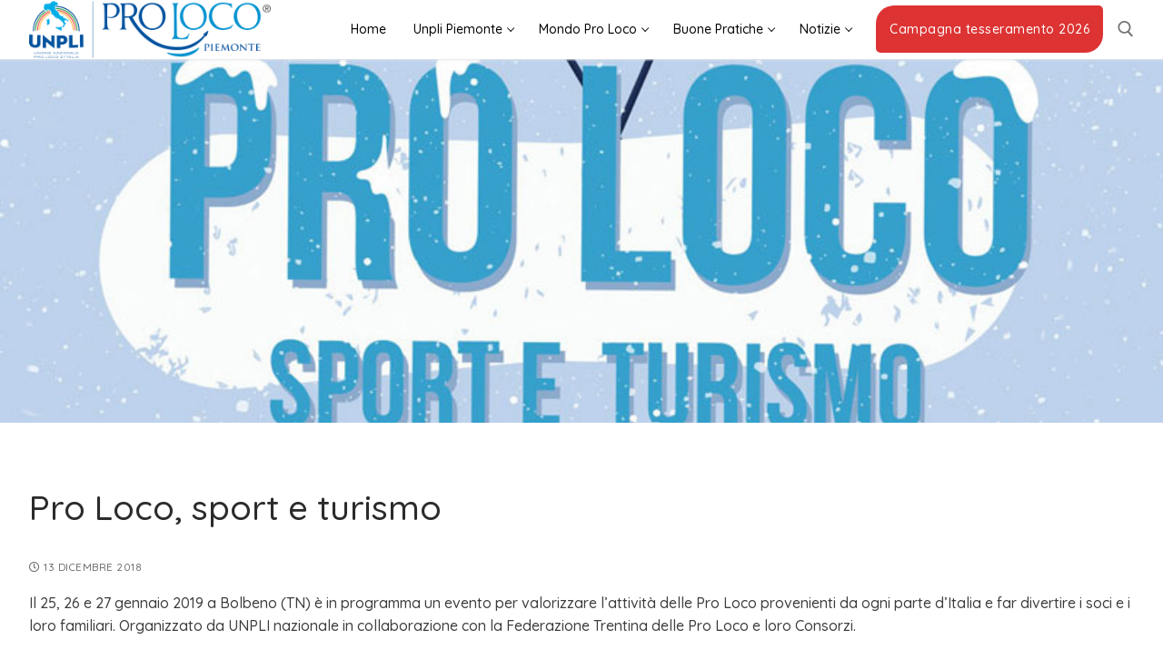

--- FILE ---
content_type: text/html; charset=UTF-8
request_url: https://prolocopiemonte.it/pro-loco-sport-e-turismo/
body_size: 20753
content:
<!doctype html>
<html dir="ltr" lang="it-IT"
	prefix="og: https://ogp.me/ns#" >
<head>
	<meta charset="UTF-8">
	<meta name="viewport" content="width=device-width, initial-scale=1, maximum-scale=10.0, user-scalable=yes">
	<link rel="profile" href="http://gmpg.org/xfn/11">
	<title>Pro Loco, sport e turismo - Unpli Piemonte</title>

		<!-- All in One SEO 4.2.7.1 - aioseo.com -->
		<meta name="description" content="Il 25, 26 e 27 gennaio 2019 a Bolbeno (TN) è in programma un evento per valorizzare l’attività delle Pro Loco provenienti da ogni parte d’Italia e far divertire i soci e i loro familiari. Organizzato da UNPLI nazionale in collaborazione con la Federazione Trentina delle Pro Loco e loro Consorzi. PROGRAMMA Venerdì 25 gennaio" />
		<meta name="robots" content="max-image-preview:large" />
		<link rel="canonical" href="https://prolocopiemonte.it/pro-loco-sport-e-turismo/" />
		<meta name="generator" content="All in One SEO (AIOSEO) 4.2.7.1 " />
		<meta property="og:locale" content="it_IT" />
		<meta property="og:site_name" content="Unpli Piemonte - Comitato Regionale Pro Loco del Piemonte" />
		<meta property="og:type" content="article" />
		<meta property="og:title" content="Pro Loco, sport e turismo - Unpli Piemonte" />
		<meta property="og:description" content="Il 25, 26 e 27 gennaio 2019 a Bolbeno (TN) è in programma un evento per valorizzare l’attività delle Pro Loco provenienti da ogni parte d’Italia e far divertire i soci e i loro familiari. Organizzato da UNPLI nazionale in collaborazione con la Federazione Trentina delle Pro Loco e loro Consorzi. PROGRAMMA Venerdì 25 gennaio" />
		<meta property="og:url" content="https://prolocopiemonte.it/pro-loco-sport-e-turismo/" />
		<meta property="og:image" content="https://prolocopiemonte.it/wp-content/uploads/2018/01/Unpli-Pro-Loco-Logo-Piemonte.png" />
		<meta property="og:image:secure_url" content="https://prolocopiemonte.it/wp-content/uploads/2018/01/Unpli-Pro-Loco-Logo-Piemonte.png" />
		<meta property="og:image:width" content="600" />
		<meta property="og:image:height" content="142" />
		<meta property="article:published_time" content="2018-12-13T18:40:26+00:00" />
		<meta property="article:modified_time" content="2019-02-27T21:38:12+00:00" />
		<meta name="twitter:card" content="summary_large_image" />
		<meta name="twitter:title" content="Pro Loco, sport e turismo - Unpli Piemonte" />
		<meta name="twitter:description" content="Il 25, 26 e 27 gennaio 2019 a Bolbeno (TN) è in programma un evento per valorizzare l’attività delle Pro Loco provenienti da ogni parte d’Italia e far divertire i soci e i loro familiari. Organizzato da UNPLI nazionale in collaborazione con la Federazione Trentina delle Pro Loco e loro Consorzi. PROGRAMMA Venerdì 25 gennaio" />
		<meta name="twitter:image" content="https://prolocopiemonte.it/wp-content/uploads/2018/01/Unpli-Pro-Loco-Logo-Piemonte.png" />
		<script type="application/ld+json" class="aioseo-schema">
			{"@context":"https:\/\/schema.org","@graph":[{"@type":"BlogPosting","@id":"https:\/\/prolocopiemonte.it\/pro-loco-sport-e-turismo\/#blogposting","name":"Pro Loco, sport e turismo - Unpli Piemonte","headline":"Pro Loco, sport e turismo","author":{"@id":"https:\/\/prolocopiemonte.it\/author\/stefano-raso\/#author"},"publisher":{"@id":"https:\/\/prolocopiemonte.it\/#organization"},"image":{"@type":"ImageObject","url":"https:\/\/prolocopiemonte.it\/wp-content\/uploads\/2018\/12\/evidenza-sport-e-turismo.jpg","width":800,"height":491},"datePublished":"2018-12-13T18:40:26+01:00","dateModified":"2019-02-27T21:38:12+01:00","inLanguage":"it-IT","mainEntityOfPage":{"@id":"https:\/\/prolocopiemonte.it\/pro-loco-sport-e-turismo\/#webpage"},"isPartOf":{"@id":"https:\/\/prolocopiemonte.it\/pro-loco-sport-e-turismo\/#webpage"},"articleSection":"Notizie Unpli Piemonte, 25, 26 e 27 gennaio 2019, Bolbeno"},{"@type":"BreadcrumbList","@id":"https:\/\/prolocopiemonte.it\/pro-loco-sport-e-turismo\/#breadcrumblist","itemListElement":[{"@type":"ListItem","@id":"https:\/\/prolocopiemonte.it\/#listItem","position":1,"item":{"@type":"WebPage","@id":"https:\/\/prolocopiemonte.it\/","name":"Home","description":"Unpli Piemonte Le statistiche Lavoriamo per le nostre Pro Loco 0 Soci Pro Loco 0 Pro Loco iscritte 0 Comitati Provinciali Al servizio delle nostre associazioni Le manifestazioni organizzate delle Pro Loco Una vetrina gratuita nel nostro sito per far conoscere gli eventi delle nostre Associazioni Segnala evento Dona il 5x1000 al Comitato Unpli Piemonte","url":"https:\/\/prolocopiemonte.it\/"},"nextItem":"https:\/\/prolocopiemonte.it\/pro-loco-sport-e-turismo\/#listItem"},{"@type":"ListItem","@id":"https:\/\/prolocopiemonte.it\/pro-loco-sport-e-turismo\/#listItem","position":2,"item":{"@type":"WebPage","@id":"https:\/\/prolocopiemonte.it\/pro-loco-sport-e-turismo\/","name":"Pro Loco, sport e turismo","description":"Il 25, 26 e 27 gennaio 2019 a Bolbeno (TN) \u00e8 in programma un evento per valorizzare l\u2019attivit\u00e0 delle Pro Loco provenienti da ogni parte d\u2019Italia e far divertire i soci e i loro familiari. Organizzato da UNPLI nazionale in collaborazione con la Federazione Trentina delle Pro Loco e loro Consorzi. PROGRAMMA Venerd\u00ec 25 gennaio","url":"https:\/\/prolocopiemonte.it\/pro-loco-sport-e-turismo\/"},"previousItem":"https:\/\/prolocopiemonte.it\/#listItem"}]},{"@type":"Organization","@id":"https:\/\/prolocopiemonte.it\/#organization","name":"Unpli Piemonte","url":"https:\/\/prolocopiemonte.it\/","logo":{"@type":"ImageObject","url":"https:\/\/prolocopiemonte.it\/wp-content\/uploads\/2018\/01\/Unpli-Pro-Loco-Logo-Piemonte.png","@id":"https:\/\/prolocopiemonte.it\/#organizationLogo","width":600,"height":142},"image":{"@id":"https:\/\/prolocopiemonte.it\/#organizationLogo"}},{"@type":"WebPage","@id":"https:\/\/prolocopiemonte.it\/pro-loco-sport-e-turismo\/#webpage","url":"https:\/\/prolocopiemonte.it\/pro-loco-sport-e-turismo\/","name":"Pro Loco, sport e turismo - Unpli Piemonte","description":"Il 25, 26 e 27 gennaio 2019 a Bolbeno (TN) \u00e8 in programma un evento per valorizzare l\u2019attivit\u00e0 delle Pro Loco provenienti da ogni parte d\u2019Italia e far divertire i soci e i loro familiari. Organizzato da UNPLI nazionale in collaborazione con la Federazione Trentina delle Pro Loco e loro Consorzi. PROGRAMMA Venerd\u00ec 25 gennaio","inLanguage":"it-IT","isPartOf":{"@id":"https:\/\/prolocopiemonte.it\/#website"},"breadcrumb":{"@id":"https:\/\/prolocopiemonte.it\/pro-loco-sport-e-turismo\/#breadcrumblist"},"author":"https:\/\/prolocopiemonte.it\/author\/stefano-raso\/#author","creator":"https:\/\/prolocopiemonte.it\/author\/stefano-raso\/#author","image":{"@type":"ImageObject","url":"https:\/\/prolocopiemonte.it\/wp-content\/uploads\/2018\/12\/evidenza-sport-e-turismo.jpg","@id":"https:\/\/prolocopiemonte.it\/#mainImage","width":800,"height":491},"primaryImageOfPage":{"@id":"https:\/\/prolocopiemonte.it\/pro-loco-sport-e-turismo\/#mainImage"},"datePublished":"2018-12-13T18:40:26+01:00","dateModified":"2019-02-27T21:38:12+01:00"},{"@type":"WebSite","@id":"https:\/\/prolocopiemonte.it\/#website","url":"https:\/\/prolocopiemonte.it\/","name":"Unpli Piemonte","description":"Comitato Regionale Pro Loco del Piemonte","inLanguage":"it-IT","publisher":{"@id":"https:\/\/prolocopiemonte.it\/#organization"}}]}
		</script>
		<!-- All in One SEO -->

<link rel='dns-prefetch' href='//fonts.googleapis.com' />
<link rel='dns-prefetch' href='//s.w.org' />
<link rel="alternate" type="application/rss+xml" title="Unpli Piemonte &raquo; Feed" href="https://prolocopiemonte.it/feed/" />
<link rel="alternate" type="application/rss+xml" title="Unpli Piemonte &raquo; Feed dei commenti" href="https://prolocopiemonte.it/comments/feed/" />
		<!-- This site uses the Google Analytics by MonsterInsights plugin v9.11.1 - Using Analytics tracking - https://www.monsterinsights.com/ -->
							<script src="//www.googletagmanager.com/gtag/js?id=G-1VHD6TYJ26"  data-cfasync="false" data-wpfc-render="false" type="text/javascript" async></script>
			<script data-cfasync="false" data-wpfc-render="false" type="text/javascript">
				var mi_version = '9.11.1';
				var mi_track_user = true;
				var mi_no_track_reason = '';
								var MonsterInsightsDefaultLocations = {"page_location":"https:\/\/prolocopiemonte.it\/pro-loco-sport-e-turismo\/"};
								if ( typeof MonsterInsightsPrivacyGuardFilter === 'function' ) {
					var MonsterInsightsLocations = (typeof MonsterInsightsExcludeQuery === 'object') ? MonsterInsightsPrivacyGuardFilter( MonsterInsightsExcludeQuery ) : MonsterInsightsPrivacyGuardFilter( MonsterInsightsDefaultLocations );
				} else {
					var MonsterInsightsLocations = (typeof MonsterInsightsExcludeQuery === 'object') ? MonsterInsightsExcludeQuery : MonsterInsightsDefaultLocations;
				}

								var disableStrs = [
										'ga-disable-G-1VHD6TYJ26',
									];

				/* Function to detect opted out users */
				function __gtagTrackerIsOptedOut() {
					for (var index = 0; index < disableStrs.length; index++) {
						if (document.cookie.indexOf(disableStrs[index] + '=true') > -1) {
							return true;
						}
					}

					return false;
				}

				/* Disable tracking if the opt-out cookie exists. */
				if (__gtagTrackerIsOptedOut()) {
					for (var index = 0; index < disableStrs.length; index++) {
						window[disableStrs[index]] = true;
					}
				}

				/* Opt-out function */
				function __gtagTrackerOptout() {
					for (var index = 0; index < disableStrs.length; index++) {
						document.cookie = disableStrs[index] + '=true; expires=Thu, 31 Dec 2099 23:59:59 UTC; path=/';
						window[disableStrs[index]] = true;
					}
				}

				if ('undefined' === typeof gaOptout) {
					function gaOptout() {
						__gtagTrackerOptout();
					}
				}
								window.dataLayer = window.dataLayer || [];

				window.MonsterInsightsDualTracker = {
					helpers: {},
					trackers: {},
				};
				if (mi_track_user) {
					function __gtagDataLayer() {
						dataLayer.push(arguments);
					}

					function __gtagTracker(type, name, parameters) {
						if (!parameters) {
							parameters = {};
						}

						if (parameters.send_to) {
							__gtagDataLayer.apply(null, arguments);
							return;
						}

						if (type === 'event') {
														parameters.send_to = monsterinsights_frontend.v4_id;
							var hookName = name;
							if (typeof parameters['event_category'] !== 'undefined') {
								hookName = parameters['event_category'] + ':' + name;
							}

							if (typeof MonsterInsightsDualTracker.trackers[hookName] !== 'undefined') {
								MonsterInsightsDualTracker.trackers[hookName](parameters);
							} else {
								__gtagDataLayer('event', name, parameters);
							}
							
						} else {
							__gtagDataLayer.apply(null, arguments);
						}
					}

					__gtagTracker('js', new Date());
					__gtagTracker('set', {
						'developer_id.dZGIzZG': true,
											});
					if ( MonsterInsightsLocations.page_location ) {
						__gtagTracker('set', MonsterInsightsLocations);
					}
										__gtagTracker('config', 'G-1VHD6TYJ26', {"forceSSL":"true","link_attribution":"true"} );
										window.gtag = __gtagTracker;										(function () {
						/* https://developers.google.com/analytics/devguides/collection/analyticsjs/ */
						/* ga and __gaTracker compatibility shim. */
						var noopfn = function () {
							return null;
						};
						var newtracker = function () {
							return new Tracker();
						};
						var Tracker = function () {
							return null;
						};
						var p = Tracker.prototype;
						p.get = noopfn;
						p.set = noopfn;
						p.send = function () {
							var args = Array.prototype.slice.call(arguments);
							args.unshift('send');
							__gaTracker.apply(null, args);
						};
						var __gaTracker = function () {
							var len = arguments.length;
							if (len === 0) {
								return;
							}
							var f = arguments[len - 1];
							if (typeof f !== 'object' || f === null || typeof f.hitCallback !== 'function') {
								if ('send' === arguments[0]) {
									var hitConverted, hitObject = false, action;
									if ('event' === arguments[1]) {
										if ('undefined' !== typeof arguments[3]) {
											hitObject = {
												'eventAction': arguments[3],
												'eventCategory': arguments[2],
												'eventLabel': arguments[4],
												'value': arguments[5] ? arguments[5] : 1,
											}
										}
									}
									if ('pageview' === arguments[1]) {
										if ('undefined' !== typeof arguments[2]) {
											hitObject = {
												'eventAction': 'page_view',
												'page_path': arguments[2],
											}
										}
									}
									if (typeof arguments[2] === 'object') {
										hitObject = arguments[2];
									}
									if (typeof arguments[5] === 'object') {
										Object.assign(hitObject, arguments[5]);
									}
									if ('undefined' !== typeof arguments[1].hitType) {
										hitObject = arguments[1];
										if ('pageview' === hitObject.hitType) {
											hitObject.eventAction = 'page_view';
										}
									}
									if (hitObject) {
										action = 'timing' === arguments[1].hitType ? 'timing_complete' : hitObject.eventAction;
										hitConverted = mapArgs(hitObject);
										__gtagTracker('event', action, hitConverted);
									}
								}
								return;
							}

							function mapArgs(args) {
								var arg, hit = {};
								var gaMap = {
									'eventCategory': 'event_category',
									'eventAction': 'event_action',
									'eventLabel': 'event_label',
									'eventValue': 'event_value',
									'nonInteraction': 'non_interaction',
									'timingCategory': 'event_category',
									'timingVar': 'name',
									'timingValue': 'value',
									'timingLabel': 'event_label',
									'page': 'page_path',
									'location': 'page_location',
									'title': 'page_title',
									'referrer' : 'page_referrer',
								};
								for (arg in args) {
																		if (!(!args.hasOwnProperty(arg) || !gaMap.hasOwnProperty(arg))) {
										hit[gaMap[arg]] = args[arg];
									} else {
										hit[arg] = args[arg];
									}
								}
								return hit;
							}

							try {
								f.hitCallback();
							} catch (ex) {
							}
						};
						__gaTracker.create = newtracker;
						__gaTracker.getByName = newtracker;
						__gaTracker.getAll = function () {
							return [];
						};
						__gaTracker.remove = noopfn;
						__gaTracker.loaded = true;
						window['__gaTracker'] = __gaTracker;
					})();
									} else {
										console.log("");
					(function () {
						function __gtagTracker() {
							return null;
						}

						window['__gtagTracker'] = __gtagTracker;
						window['gtag'] = __gtagTracker;
					})();
									}
			</script>
							<!-- / Google Analytics by MonsterInsights -->
		<script type="text/javascript">
window._wpemojiSettings = {"baseUrl":"https:\/\/s.w.org\/images\/core\/emoji\/14.0.0\/72x72\/","ext":".png","svgUrl":"https:\/\/s.w.org\/images\/core\/emoji\/14.0.0\/svg\/","svgExt":".svg","source":{"concatemoji":"https:\/\/prolocopiemonte.it\/wp-includes\/js\/wp-emoji-release.min.js?ver=6.0.11"}};
/*! This file is auto-generated */
!function(e,a,t){var n,r,o,i=a.createElement("canvas"),p=i.getContext&&i.getContext("2d");function s(e,t){var a=String.fromCharCode,e=(p.clearRect(0,0,i.width,i.height),p.fillText(a.apply(this,e),0,0),i.toDataURL());return p.clearRect(0,0,i.width,i.height),p.fillText(a.apply(this,t),0,0),e===i.toDataURL()}function c(e){var t=a.createElement("script");t.src=e,t.defer=t.type="text/javascript",a.getElementsByTagName("head")[0].appendChild(t)}for(o=Array("flag","emoji"),t.supports={everything:!0,everythingExceptFlag:!0},r=0;r<o.length;r++)t.supports[o[r]]=function(e){if(!p||!p.fillText)return!1;switch(p.textBaseline="top",p.font="600 32px Arial",e){case"flag":return s([127987,65039,8205,9895,65039],[127987,65039,8203,9895,65039])?!1:!s([55356,56826,55356,56819],[55356,56826,8203,55356,56819])&&!s([55356,57332,56128,56423,56128,56418,56128,56421,56128,56430,56128,56423,56128,56447],[55356,57332,8203,56128,56423,8203,56128,56418,8203,56128,56421,8203,56128,56430,8203,56128,56423,8203,56128,56447]);case"emoji":return!s([129777,127995,8205,129778,127999],[129777,127995,8203,129778,127999])}return!1}(o[r]),t.supports.everything=t.supports.everything&&t.supports[o[r]],"flag"!==o[r]&&(t.supports.everythingExceptFlag=t.supports.everythingExceptFlag&&t.supports[o[r]]);t.supports.everythingExceptFlag=t.supports.everythingExceptFlag&&!t.supports.flag,t.DOMReady=!1,t.readyCallback=function(){t.DOMReady=!0},t.supports.everything||(n=function(){t.readyCallback()},a.addEventListener?(a.addEventListener("DOMContentLoaded",n,!1),e.addEventListener("load",n,!1)):(e.attachEvent("onload",n),a.attachEvent("onreadystatechange",function(){"complete"===a.readyState&&t.readyCallback()})),(e=t.source||{}).concatemoji?c(e.concatemoji):e.wpemoji&&e.twemoji&&(c(e.twemoji),c(e.wpemoji)))}(window,document,window._wpemojiSettings);
</script>
<style type="text/css">
img.wp-smiley,
img.emoji {
	display: inline !important;
	border: none !important;
	box-shadow: none !important;
	height: 1em !important;
	width: 1em !important;
	margin: 0 0.07em !important;
	vertical-align: -0.1em !important;
	background: none !important;
	padding: 0 !important;
}
</style>
	<link rel='stylesheet' id='wp-block-library-css'  href='https://prolocopiemonte.it/wp-includes/css/dist/block-library/style.min.css?ver=6.0.11' type='text/css' media='all' />
<style id='global-styles-inline-css' type='text/css'>
body{--wp--preset--color--black: #000000;--wp--preset--color--cyan-bluish-gray: #abb8c3;--wp--preset--color--white: #ffffff;--wp--preset--color--pale-pink: #f78da7;--wp--preset--color--vivid-red: #cf2e2e;--wp--preset--color--luminous-vivid-orange: #ff6900;--wp--preset--color--luminous-vivid-amber: #fcb900;--wp--preset--color--light-green-cyan: #7bdcb5;--wp--preset--color--vivid-green-cyan: #00d084;--wp--preset--color--pale-cyan-blue: #8ed1fc;--wp--preset--color--vivid-cyan-blue: #0693e3;--wp--preset--color--vivid-purple: #9b51e0;--wp--preset--gradient--vivid-cyan-blue-to-vivid-purple: linear-gradient(135deg,rgba(6,147,227,1) 0%,rgb(155,81,224) 100%);--wp--preset--gradient--light-green-cyan-to-vivid-green-cyan: linear-gradient(135deg,rgb(122,220,180) 0%,rgb(0,208,130) 100%);--wp--preset--gradient--luminous-vivid-amber-to-luminous-vivid-orange: linear-gradient(135deg,rgba(252,185,0,1) 0%,rgba(255,105,0,1) 100%);--wp--preset--gradient--luminous-vivid-orange-to-vivid-red: linear-gradient(135deg,rgba(255,105,0,1) 0%,rgb(207,46,46) 100%);--wp--preset--gradient--very-light-gray-to-cyan-bluish-gray: linear-gradient(135deg,rgb(238,238,238) 0%,rgb(169,184,195) 100%);--wp--preset--gradient--cool-to-warm-spectrum: linear-gradient(135deg,rgb(74,234,220) 0%,rgb(151,120,209) 20%,rgb(207,42,186) 40%,rgb(238,44,130) 60%,rgb(251,105,98) 80%,rgb(254,248,76) 100%);--wp--preset--gradient--blush-light-purple: linear-gradient(135deg,rgb(255,206,236) 0%,rgb(152,150,240) 100%);--wp--preset--gradient--blush-bordeaux: linear-gradient(135deg,rgb(254,205,165) 0%,rgb(254,45,45) 50%,rgb(107,0,62) 100%);--wp--preset--gradient--luminous-dusk: linear-gradient(135deg,rgb(255,203,112) 0%,rgb(199,81,192) 50%,rgb(65,88,208) 100%);--wp--preset--gradient--pale-ocean: linear-gradient(135deg,rgb(255,245,203) 0%,rgb(182,227,212) 50%,rgb(51,167,181) 100%);--wp--preset--gradient--electric-grass: linear-gradient(135deg,rgb(202,248,128) 0%,rgb(113,206,126) 100%);--wp--preset--gradient--midnight: linear-gradient(135deg,rgb(2,3,129) 0%,rgb(40,116,252) 100%);--wp--preset--duotone--dark-grayscale: url('#wp-duotone-dark-grayscale');--wp--preset--duotone--grayscale: url('#wp-duotone-grayscale');--wp--preset--duotone--purple-yellow: url('#wp-duotone-purple-yellow');--wp--preset--duotone--blue-red: url('#wp-duotone-blue-red');--wp--preset--duotone--midnight: url('#wp-duotone-midnight');--wp--preset--duotone--magenta-yellow: url('#wp-duotone-magenta-yellow');--wp--preset--duotone--purple-green: url('#wp-duotone-purple-green');--wp--preset--duotone--blue-orange: url('#wp-duotone-blue-orange');--wp--preset--font-size--small: 13px;--wp--preset--font-size--medium: 20px;--wp--preset--font-size--large: 36px;--wp--preset--font-size--x-large: 42px;}.has-black-color{color: var(--wp--preset--color--black) !important;}.has-cyan-bluish-gray-color{color: var(--wp--preset--color--cyan-bluish-gray) !important;}.has-white-color{color: var(--wp--preset--color--white) !important;}.has-pale-pink-color{color: var(--wp--preset--color--pale-pink) !important;}.has-vivid-red-color{color: var(--wp--preset--color--vivid-red) !important;}.has-luminous-vivid-orange-color{color: var(--wp--preset--color--luminous-vivid-orange) !important;}.has-luminous-vivid-amber-color{color: var(--wp--preset--color--luminous-vivid-amber) !important;}.has-light-green-cyan-color{color: var(--wp--preset--color--light-green-cyan) !important;}.has-vivid-green-cyan-color{color: var(--wp--preset--color--vivid-green-cyan) !important;}.has-pale-cyan-blue-color{color: var(--wp--preset--color--pale-cyan-blue) !important;}.has-vivid-cyan-blue-color{color: var(--wp--preset--color--vivid-cyan-blue) !important;}.has-vivid-purple-color{color: var(--wp--preset--color--vivid-purple) !important;}.has-black-background-color{background-color: var(--wp--preset--color--black) !important;}.has-cyan-bluish-gray-background-color{background-color: var(--wp--preset--color--cyan-bluish-gray) !important;}.has-white-background-color{background-color: var(--wp--preset--color--white) !important;}.has-pale-pink-background-color{background-color: var(--wp--preset--color--pale-pink) !important;}.has-vivid-red-background-color{background-color: var(--wp--preset--color--vivid-red) !important;}.has-luminous-vivid-orange-background-color{background-color: var(--wp--preset--color--luminous-vivid-orange) !important;}.has-luminous-vivid-amber-background-color{background-color: var(--wp--preset--color--luminous-vivid-amber) !important;}.has-light-green-cyan-background-color{background-color: var(--wp--preset--color--light-green-cyan) !important;}.has-vivid-green-cyan-background-color{background-color: var(--wp--preset--color--vivid-green-cyan) !important;}.has-pale-cyan-blue-background-color{background-color: var(--wp--preset--color--pale-cyan-blue) !important;}.has-vivid-cyan-blue-background-color{background-color: var(--wp--preset--color--vivid-cyan-blue) !important;}.has-vivid-purple-background-color{background-color: var(--wp--preset--color--vivid-purple) !important;}.has-black-border-color{border-color: var(--wp--preset--color--black) !important;}.has-cyan-bluish-gray-border-color{border-color: var(--wp--preset--color--cyan-bluish-gray) !important;}.has-white-border-color{border-color: var(--wp--preset--color--white) !important;}.has-pale-pink-border-color{border-color: var(--wp--preset--color--pale-pink) !important;}.has-vivid-red-border-color{border-color: var(--wp--preset--color--vivid-red) !important;}.has-luminous-vivid-orange-border-color{border-color: var(--wp--preset--color--luminous-vivid-orange) !important;}.has-luminous-vivid-amber-border-color{border-color: var(--wp--preset--color--luminous-vivid-amber) !important;}.has-light-green-cyan-border-color{border-color: var(--wp--preset--color--light-green-cyan) !important;}.has-vivid-green-cyan-border-color{border-color: var(--wp--preset--color--vivid-green-cyan) !important;}.has-pale-cyan-blue-border-color{border-color: var(--wp--preset--color--pale-cyan-blue) !important;}.has-vivid-cyan-blue-border-color{border-color: var(--wp--preset--color--vivid-cyan-blue) !important;}.has-vivid-purple-border-color{border-color: var(--wp--preset--color--vivid-purple) !important;}.has-vivid-cyan-blue-to-vivid-purple-gradient-background{background: var(--wp--preset--gradient--vivid-cyan-blue-to-vivid-purple) !important;}.has-light-green-cyan-to-vivid-green-cyan-gradient-background{background: var(--wp--preset--gradient--light-green-cyan-to-vivid-green-cyan) !important;}.has-luminous-vivid-amber-to-luminous-vivid-orange-gradient-background{background: var(--wp--preset--gradient--luminous-vivid-amber-to-luminous-vivid-orange) !important;}.has-luminous-vivid-orange-to-vivid-red-gradient-background{background: var(--wp--preset--gradient--luminous-vivid-orange-to-vivid-red) !important;}.has-very-light-gray-to-cyan-bluish-gray-gradient-background{background: var(--wp--preset--gradient--very-light-gray-to-cyan-bluish-gray) !important;}.has-cool-to-warm-spectrum-gradient-background{background: var(--wp--preset--gradient--cool-to-warm-spectrum) !important;}.has-blush-light-purple-gradient-background{background: var(--wp--preset--gradient--blush-light-purple) !important;}.has-blush-bordeaux-gradient-background{background: var(--wp--preset--gradient--blush-bordeaux) !important;}.has-luminous-dusk-gradient-background{background: var(--wp--preset--gradient--luminous-dusk) !important;}.has-pale-ocean-gradient-background{background: var(--wp--preset--gradient--pale-ocean) !important;}.has-electric-grass-gradient-background{background: var(--wp--preset--gradient--electric-grass) !important;}.has-midnight-gradient-background{background: var(--wp--preset--gradient--midnight) !important;}.has-small-font-size{font-size: var(--wp--preset--font-size--small) !important;}.has-medium-font-size{font-size: var(--wp--preset--font-size--medium) !important;}.has-large-font-size{font-size: var(--wp--preset--font-size--large) !important;}.has-x-large-font-size{font-size: var(--wp--preset--font-size--x-large) !important;}
</style>
<link rel='stylesheet' id='contact-form-7-css'  href='https://prolocopiemonte.it/wp-content/plugins/contact-form-7/includes/css/styles.css?ver=5.6.4' type='text/css' media='all' />
<link rel='stylesheet' id='hfe-style-css'  href='https://prolocopiemonte.it/wp-content/plugins/header-footer-elementor/assets/css/header-footer-elementor.css?ver=1.6.13' type='text/css' media='all' />
<style id='hfe-style-inline-css' type='text/css'>

		.force-stretched-header {
			width: 100vw;
			position: relative;
			margin-left: -50vw;
			left: 50%;
		}footer#colophon {
				display: none;
			}
</style>
<link rel='stylesheet' id='elementor-icons-css'  href='https://prolocopiemonte.it/wp-content/plugins/elementor/assets/lib/eicons/css/elementor-icons.min.css?ver=5.16.0' type='text/css' media='all' />
<link rel='stylesheet' id='elementor-frontend-legacy-css'  href='https://prolocopiemonte.it/wp-content/plugins/elementor/assets/css/frontend-legacy.min.css?ver=3.8.0' type='text/css' media='all' />
<link rel='stylesheet' id='elementor-frontend-css'  href='https://prolocopiemonte.it/wp-content/plugins/elementor/assets/css/frontend.min.css?ver=3.8.0' type='text/css' media='all' />
<link rel='stylesheet' id='elementor-post-58291-css'  href='https://prolocopiemonte.it/wp-content/uploads/elementor/css/post-58291.css?ver=1668005384' type='text/css' media='all' />
<link rel='stylesheet' id='font-awesome-5-all-css'  href='https://prolocopiemonte.it/wp-content/plugins/elementor/assets/lib/font-awesome/css/all.min.css?ver=3.8.0' type='text/css' media='all' />
<link rel='stylesheet' id='font-awesome-4-shim-css'  href='https://prolocopiemonte.it/wp-content/plugins/elementor/assets/lib/font-awesome/css/v4-shims.min.css?ver=3.8.0' type='text/css' media='all' />
<link rel='stylesheet' id='elementor-global-css'  href='https://prolocopiemonte.it/wp-content/uploads/elementor/css/global.css?ver=1668005385' type='text/css' media='all' />
<link rel='stylesheet' id='elementor-post-59445-css'  href='https://prolocopiemonte.it/wp-content/uploads/elementor/css/post-59445.css?ver=1668005385' type='text/css' media='all' />
<link rel='stylesheet' id='hfe-widgets-style-css'  href='https://prolocopiemonte.it/wp-content/plugins/header-footer-elementor/inc/widgets-css/frontend.css?ver=1.6.13' type='text/css' media='all' />
<link rel='stylesheet' id='elementor-icons-ekiticons-css'  href='https://prolocopiemonte.it/wp-content/plugins/elementskit-lite/modules/elementskit-icon-pack/assets/css/ekiticons.css?ver=2.7.4' type='text/css' media='all' />
<link rel='stylesheet' id='font-awesome-css'  href='https://prolocopiemonte.it/wp-content/plugins/elementor/assets/lib/font-awesome/css/font-awesome.min.css?ver=4.7.0' type='text/css' media='all' />
<link rel='stylesheet' id='customify-google-font-css'  href='//fonts.googleapis.com/css?family=Quicksand%3A300%2C400%2C500%2C700&#038;ver=0.3.5' type='text/css' media='all' />
<link rel='stylesheet' id='customify-style-css'  href='https://prolocopiemonte.it/wp-content/themes/customify/style.min.css?ver=0.3.5' type='text/css' media='all' />
<style id='customify-style-inline-css' type='text/css'>
.customify-container, .layout-contained, .site-framed .site, .site-boxed .site { max-width: 1400px; } .main-layout-content .entry-content > .alignwide { width: calc( 1400px - 4em ); max-width: 100vw;  }.header-top .header--row-inner,.button,button,button.button,input[type="button"],input[type="reset"],input[type="submit"],.button:not(.components-button):not(.customize-partial-edit-shortcut-button), input[type="button"]:not(.components-button):not(.customize-partial-edit-shortcut-button),input[type="reset"]:not(.components-button):not(.customize-partial-edit-shortcut-button), input[type="submit"]:not(.components-button):not(.customize-partial-edit-shortcut-button),.pagination .nav-links > *:hover,.pagination .nav-links span,.nav-menu-desktop.style-full-height .primary-menu-ul > li.current-menu-item > a, .nav-menu-desktop.style-full-height .primary-menu-ul > li.current-menu-ancestor > a,.nav-menu-desktop.style-full-height .primary-menu-ul > li > a:hover,.posts-layout .readmore-button:hover{    background-color: #02559c;}.posts-layout .readmore-button {color: #02559c;}.pagination .nav-links > *:hover,.pagination .nav-links span,.entry-single .tags-links a:hover, .entry-single .cat-links a:hover,.posts-layout .readmore-button,.posts-layout .readmore-button:hover{    border-color: #02559c;}.customify-builder-btn{    background-color: #f2aa36;}body{    color: #3d3d3d;}abbr, acronym {    border-bottom-color: #3d3d3d;}a                   {                    color: #1e73be;}a:hover, a:focus,.link-meta:hover, .link-meta a:hover{    color: rgba(30,115,190,0.84);}h2 + h3, .comments-area h2 + .comments-title, .h2 + h3, .comments-area .h2 + .comments-title, .page-breadcrumb {    border-top-color: #1e73be;}blockquote,.site-content .widget-area .menu li.current-menu-item > a:before{    border-left-color: #1e73be;}@media screen and (min-width: 64em) {    .comment-list .children li.comment {        border-left-color: #1e73be;    }    .comment-list .children li.comment:after {        background-color: #1e73be;    }}.page-titlebar, .page-breadcrumb,.posts-layout .entry-inner {    border-bottom-color: #1e73be;}.header-search-form .search-field,.entry-content .page-links a,.header-search-modal,.pagination .nav-links > *,.entry-footer .tags-links a, .entry-footer .cat-links a,.search .content-area article,.site-content .widget-area .menu li.current-menu-item > a,.posts-layout .entry-inner,.post-navigation .nav-links,article.comment .comment-meta,.widget-area .widget_pages li a, .widget-area .widget_categories li a, .widget-area .widget_archive li a, .widget-area .widget_meta li a, .widget-area .widget_nav_menu li a, .widget-area .widget_product_categories li a, .widget-area .widget_recent_entries li a, .widget-area .widget_rss li a,.widget-area .widget_recent_comments li{    border-color: #1e73be;}.header-search-modal::before {    border-top-color: #1e73be;    border-left-color: #1e73be;}@media screen and (min-width: 48em) {    .content-sidebar.sidebar_vertical_border .content-area {        border-right-color: #1e73be;    }    .sidebar-content.sidebar_vertical_border .content-area {        border-left-color: #1e73be;    }    .sidebar-sidebar-content.sidebar_vertical_border .sidebar-primary {        border-right-color: #1e73be;    }    .sidebar-sidebar-content.sidebar_vertical_border .sidebar-secondary {        border-right-color: #1e73be;    }    .content-sidebar-sidebar.sidebar_vertical_border .sidebar-primary {        border-left-color: #1e73be;    }    .content-sidebar-sidebar.sidebar_vertical_border .sidebar-secondary {        border-left-color: #1e73be;    }    .sidebar-content-sidebar.sidebar_vertical_border .content-area {        border-left-color: #1e73be;        border-right-color: #1e73be;    }    .sidebar-content-sidebar.sidebar_vertical_border .content-area {        border-left-color: #1e73be;        border-right-color: #1e73be;    }}body {font-family: "Quicksand";font-weight: 500;}h1, h2, h3, h4, h5, h6, .h1, .h2, .h3, .h4, .h5, .h6 {font-family: "Quicksand";font-style: normal;font-weight: 500;}.site-content .widget-title {font-family: "Quicksand";font-weight: 500;}.site-branding .site-title, .site-branding .site-title a {font-family: "Quicksand";font-weight: 500;}#page-cover {background-image: url("https://prolocopiemonte.it/wp-content/themes/customify/assets/images/default-cover.jpg");}#page-cover {background-repeat: repeat;}#page-cover:before {background-color: rgba(255,255,255,0);}.sub-menu .li-duplicator {display:none !important;}.header-search_icon-item .header-search-modal  {border-style: solid;} .header-search_icon-item .search-field  {border-style: solid;} .dark-mode .header-search_box-item .search-form-fields, .header-search_box-item .search-form-fields  {border-style: solid;} .nav-menu-desktop.style-border-bottom .primary-menu-ul > li:hover > a .link-before:before,                 .nav-menu-desktop.style-border-bottom .primary-menu-ul > li.current-menu-item > a .link-before:before,                 .nav-menu-desktop.style-border-bottom .primary-menu-ul > li.current-menu-ancestor > a .link-before:before,                .nav-menu-desktop.style-border-top .primary-menu-ul > li:hover > a .link-before:before,                .nav-menu-desktop.style-border-top .primary-menu-ul > li.current-menu-item > a .link-before:before,                 .nav-menu-desktop.style-border-top .primary-menu-ul > li.current-menu-ancestor > a .link-before:before                { background-color: #1e73be; }.builder-item--primary-menu .nav-menu-desktop .primary-menu-ul > li > a  {color: #000000; text-decoration-color: #000000;} .builder-item--primary-menu .nav-menu-desktop .primary-menu-ul > li > a,.builder-item-sidebar .primary-menu-sidebar .primary-menu-ul > li > a {font-family: "Quicksand";font-weight: 500;text-transform: none;font-size: 14px;}a.item--button {font-family: "Quicksand";font-weight: 500;text-transform: none;font-size: 14px;}a.item--button  {color: #ffffff; text-decoration-color: #ffffff;background-color: #dd3333;} #cb-row--footer-main .footer--row-inner {background-color: #0c1620}#cb-row--footer-bottom .footer--row-inner {background-color: #0c1620}.site-content .content-area  {background-color: #FFFFFF;} /* CSS for desktop */#sidebar-secondary, #sidebar-primary, #main {padding-top: 70px;padding-bottom: 100px;}#page-cover {text-align: left;}#page-cover .page-cover-inner {min-height: 400px;}#page-titlebar {text-align: left;}.header--row.header-top .customify-grid, .header--row.header-top .style-full-height .primary-menu-ul > li > a {min-height: 35px;}.header--row.header-main .customify-grid, .header--row.header-main .style-full-height .primary-menu-ul > li > a {min-height: 65px;}.header--row.header-bottom .customify-grid, .header--row.header-bottom .style-full-height .primary-menu-ul > li > a {min-height: 55px;}.site-header .site-branding img { max-width: 266px; } .site-header .cb-row--mobile .site-branding img { width: 266px; }.header--row .builder-first--nav-icon {text-align: right;}.header-search_icon-item .search-submit {margin-left: -40px;}.header-search_box-item .search-submit{margin-left: -40px;} .header-search_box-item .woo_bootster_search .search-submit{margin-left: -40px;} .header-search_box-item .header-search-form button.search-submit{margin-left:-40px;}.header--row .builder-first--primary-menu {text-align: right;}.footer-social-icons.customify-builder-social-icons li {margin-left: 5px; margin-right: 5px;}/* CSS for tablet */@media screen and (max-width: 1024px) { #page-cover .page-cover-inner {min-height: 250px;}.header--row .builder-first--nav-icon {text-align: right;}.header-search_icon-item .search-submit {margin-left: -40px;}.header-search_box-item .search-submit{margin-left: -40px;} .header-search_box-item .woo_bootster_search .search-submit{margin-left: -40px;} .header-search_box-item .header-search-form button.search-submit{margin-left:-40px;} }/* CSS for mobile */@media screen and (max-width: 568px) { #page-cover .page-cover-inner {min-height: 200px;}.header--row.header-top .customify-grid, .header--row.header-top .style-full-height .primary-menu-ul > li > a {min-height: 33px;}.header--row .builder-first--nav-icon {text-align: right;}.header-search_icon-item .search-submit {margin-left: -40px;}.header-search_box-item .search-submit{margin-left: -40px;} .header-search_box-item .woo_bootster_search .search-submit{margin-left: -40px;} .header-search_box-item .header-search-form button.search-submit{margin-left:-40px;} }
</style>
<link rel='stylesheet' id='ekit-widget-styles-css'  href='https://prolocopiemonte.it/wp-content/plugins/elementskit-lite/widgets/init/assets/css/widget-styles.css?ver=2.7.4' type='text/css' media='all' />
<link rel='stylesheet' id='ekit-responsive-css'  href='https://prolocopiemonte.it/wp-content/plugins/elementskit-lite/widgets/init/assets/css/responsive.css?ver=2.7.4' type='text/css' media='all' />
<link rel='stylesheet' id='google-fonts-1-css'  href='https://fonts.googleapis.com/css?family=Quicksand%3A100%2C100italic%2C200%2C200italic%2C300%2C300italic%2C400%2C400italic%2C500%2C500italic%2C600%2C600italic%2C700%2C700italic%2C800%2C800italic%2C900%2C900italic&#038;display=auto&#038;ver=6.0.11' type='text/css' media='all' />
<script type='text/javascript' src='https://prolocopiemonte.it/wp-content/plugins/google-analytics-for-wordpress/assets/js/frontend-gtag.min.js?ver=9.11.1' id='monsterinsights-frontend-script-js'></script>
<script data-cfasync="false" data-wpfc-render="false" type="text/javascript" id='monsterinsights-frontend-script-js-extra'>/* <![CDATA[ */
var monsterinsights_frontend = {"js_events_tracking":"true","download_extensions":"doc,pdf,ppt,zip,xls,docx,pptx,xlsx","inbound_paths":"[{\"path\":\"\\\/go\\\/\",\"label\":\"affiliate\"},{\"path\":\"\\\/recommend\\\/\",\"label\":\"affiliate\"}]","home_url":"https:\/\/prolocopiemonte.it","hash_tracking":"false","v4_id":"G-1VHD6TYJ26"};/* ]]> */
</script>
<script type='text/javascript' src='https://prolocopiemonte.it/wp-content/plugins/elementor/assets/lib/font-awesome/js/v4-shims.min.js?ver=3.8.0' id='font-awesome-4-shim-js'></script>
<script type='text/javascript' src='https://prolocopiemonte.it/wp-includes/js/jquery/jquery.min.js?ver=3.6.0' id='jquery-core-js'></script>
<script type='text/javascript' src='https://prolocopiemonte.it/wp-includes/js/jquery/jquery-migrate.min.js?ver=3.3.2' id='jquery-migrate-js'></script>
<link rel="https://api.w.org/" href="https://prolocopiemonte.it/wp-json/" /><link rel="alternate" type="application/json" href="https://prolocopiemonte.it/wp-json/wp/v2/posts/54237" /><link rel="EditURI" type="application/rsd+xml" title="RSD" href="https://prolocopiemonte.it/xmlrpc.php?rsd" />
<link rel="wlwmanifest" type="application/wlwmanifest+xml" href="https://prolocopiemonte.it/wp-includes/wlwmanifest.xml" /> 
<meta name="generator" content="WordPress 6.0.11" />
<link rel='shortlink' href='https://prolocopiemonte.it/?p=54237' />
<link rel="alternate" type="application/json+oembed" href="https://prolocopiemonte.it/wp-json/oembed/1.0/embed?url=https%3A%2F%2Fprolocopiemonte.it%2Fpro-loco-sport-e-turismo%2F" />
<link rel="alternate" type="text/xml+oembed" href="https://prolocopiemonte.it/wp-json/oembed/1.0/embed?url=https%3A%2F%2Fprolocopiemonte.it%2Fpro-loco-sport-e-turismo%2F&#038;format=xml" />
<style type="text/css">.recentcomments a{display:inline !important;padding:0 !important;margin:0 !important;}</style><link rel="icon" href="https://prolocopiemonte.it/wp-content/uploads/2020/04/cropped-Favicon-Unpli-Piemonte-1-32x32.jpg" sizes="32x32" />
<link rel="icon" href="https://prolocopiemonte.it/wp-content/uploads/2020/04/cropped-Favicon-Unpli-Piemonte-1-192x192.jpg" sizes="192x192" />
<link rel="apple-touch-icon" href="https://prolocopiemonte.it/wp-content/uploads/2020/04/cropped-Favicon-Unpli-Piemonte-1-180x180.jpg" />
<meta name="msapplication-TileImage" content="https://prolocopiemonte.it/wp-content/uploads/2020/04/cropped-Favicon-Unpli-Piemonte-1-270x270.jpg" />
		<style type="text/css" id="wp-custom-css">
			.titlebar-title {
    font-size: 44px;
	padding-top: 20px;
}

.page-titlebar {
    background: white;
		border-bottom-color: white
}

.wp-block-file {
    padding-top: 10px;
}

.elementor-widget-elementskit-blog-posts .ekit-wid-con .col-lg-4{
	display: -webkit-flex;
	flex-flow: row nowrap;
}

.ekit-wid-con .elementskit-post-image-card:hover .elementskit-entry-thumb>img{
    transform: none;
}

.customify-builder-btn {
    padding: 15px 15px 15px 15px;
    border-radius: 20px 5px 20px 5px;
}

.nav-menu-desktop .sub-menu li a {
    width: 280px;
    color: black
}

.nav-menu-desktop .sub-menu {
    width: 280px;
}

.entry-title {
	  font-size: 38px;
	padding-bottom: 10px;
}
		</style>
		</head>

<body class="post-template-default single single-post postid-54237 single-format-standard wp-custom-logo ehf-footer ehf-template-customify ehf-stylesheet-customify content main-layout-content sidebar_vertical_border site-full-width menu_sidebar_slide_left elementor-default elementor-kit-58291">
<svg xmlns="http://www.w3.org/2000/svg" viewBox="0 0 0 0" width="0" height="0" focusable="false" role="none" style="visibility: hidden; position: absolute; left: -9999px; overflow: hidden;" ><defs><filter id="wp-duotone-dark-grayscale"><feColorMatrix color-interpolation-filters="sRGB" type="matrix" values=" .299 .587 .114 0 0 .299 .587 .114 0 0 .299 .587 .114 0 0 .299 .587 .114 0 0 " /><feComponentTransfer color-interpolation-filters="sRGB" ><feFuncR type="table" tableValues="0 0.49803921568627" /><feFuncG type="table" tableValues="0 0.49803921568627" /><feFuncB type="table" tableValues="0 0.49803921568627" /><feFuncA type="table" tableValues="1 1" /></feComponentTransfer><feComposite in2="SourceGraphic" operator="in" /></filter></defs></svg><svg xmlns="http://www.w3.org/2000/svg" viewBox="0 0 0 0" width="0" height="0" focusable="false" role="none" style="visibility: hidden; position: absolute; left: -9999px; overflow: hidden;" ><defs><filter id="wp-duotone-grayscale"><feColorMatrix color-interpolation-filters="sRGB" type="matrix" values=" .299 .587 .114 0 0 .299 .587 .114 0 0 .299 .587 .114 0 0 .299 .587 .114 0 0 " /><feComponentTransfer color-interpolation-filters="sRGB" ><feFuncR type="table" tableValues="0 1" /><feFuncG type="table" tableValues="0 1" /><feFuncB type="table" tableValues="0 1" /><feFuncA type="table" tableValues="1 1" /></feComponentTransfer><feComposite in2="SourceGraphic" operator="in" /></filter></defs></svg><svg xmlns="http://www.w3.org/2000/svg" viewBox="0 0 0 0" width="0" height="0" focusable="false" role="none" style="visibility: hidden; position: absolute; left: -9999px; overflow: hidden;" ><defs><filter id="wp-duotone-purple-yellow"><feColorMatrix color-interpolation-filters="sRGB" type="matrix" values=" .299 .587 .114 0 0 .299 .587 .114 0 0 .299 .587 .114 0 0 .299 .587 .114 0 0 " /><feComponentTransfer color-interpolation-filters="sRGB" ><feFuncR type="table" tableValues="0.54901960784314 0.98823529411765" /><feFuncG type="table" tableValues="0 1" /><feFuncB type="table" tableValues="0.71764705882353 0.25490196078431" /><feFuncA type="table" tableValues="1 1" /></feComponentTransfer><feComposite in2="SourceGraphic" operator="in" /></filter></defs></svg><svg xmlns="http://www.w3.org/2000/svg" viewBox="0 0 0 0" width="0" height="0" focusable="false" role="none" style="visibility: hidden; position: absolute; left: -9999px; overflow: hidden;" ><defs><filter id="wp-duotone-blue-red"><feColorMatrix color-interpolation-filters="sRGB" type="matrix" values=" .299 .587 .114 0 0 .299 .587 .114 0 0 .299 .587 .114 0 0 .299 .587 .114 0 0 " /><feComponentTransfer color-interpolation-filters="sRGB" ><feFuncR type="table" tableValues="0 1" /><feFuncG type="table" tableValues="0 0.27843137254902" /><feFuncB type="table" tableValues="0.5921568627451 0.27843137254902" /><feFuncA type="table" tableValues="1 1" /></feComponentTransfer><feComposite in2="SourceGraphic" operator="in" /></filter></defs></svg><svg xmlns="http://www.w3.org/2000/svg" viewBox="0 0 0 0" width="0" height="0" focusable="false" role="none" style="visibility: hidden; position: absolute; left: -9999px; overflow: hidden;" ><defs><filter id="wp-duotone-midnight"><feColorMatrix color-interpolation-filters="sRGB" type="matrix" values=" .299 .587 .114 0 0 .299 .587 .114 0 0 .299 .587 .114 0 0 .299 .587 .114 0 0 " /><feComponentTransfer color-interpolation-filters="sRGB" ><feFuncR type="table" tableValues="0 0" /><feFuncG type="table" tableValues="0 0.64705882352941" /><feFuncB type="table" tableValues="0 1" /><feFuncA type="table" tableValues="1 1" /></feComponentTransfer><feComposite in2="SourceGraphic" operator="in" /></filter></defs></svg><svg xmlns="http://www.w3.org/2000/svg" viewBox="0 0 0 0" width="0" height="0" focusable="false" role="none" style="visibility: hidden; position: absolute; left: -9999px; overflow: hidden;" ><defs><filter id="wp-duotone-magenta-yellow"><feColorMatrix color-interpolation-filters="sRGB" type="matrix" values=" .299 .587 .114 0 0 .299 .587 .114 0 0 .299 .587 .114 0 0 .299 .587 .114 0 0 " /><feComponentTransfer color-interpolation-filters="sRGB" ><feFuncR type="table" tableValues="0.78039215686275 1" /><feFuncG type="table" tableValues="0 0.94901960784314" /><feFuncB type="table" tableValues="0.35294117647059 0.47058823529412" /><feFuncA type="table" tableValues="1 1" /></feComponentTransfer><feComposite in2="SourceGraphic" operator="in" /></filter></defs></svg><svg xmlns="http://www.w3.org/2000/svg" viewBox="0 0 0 0" width="0" height="0" focusable="false" role="none" style="visibility: hidden; position: absolute; left: -9999px; overflow: hidden;" ><defs><filter id="wp-duotone-purple-green"><feColorMatrix color-interpolation-filters="sRGB" type="matrix" values=" .299 .587 .114 0 0 .299 .587 .114 0 0 .299 .587 .114 0 0 .299 .587 .114 0 0 " /><feComponentTransfer color-interpolation-filters="sRGB" ><feFuncR type="table" tableValues="0.65098039215686 0.40392156862745" /><feFuncG type="table" tableValues="0 1" /><feFuncB type="table" tableValues="0.44705882352941 0.4" /><feFuncA type="table" tableValues="1 1" /></feComponentTransfer><feComposite in2="SourceGraphic" operator="in" /></filter></defs></svg><svg xmlns="http://www.w3.org/2000/svg" viewBox="0 0 0 0" width="0" height="0" focusable="false" role="none" style="visibility: hidden; position: absolute; left: -9999px; overflow: hidden;" ><defs><filter id="wp-duotone-blue-orange"><feColorMatrix color-interpolation-filters="sRGB" type="matrix" values=" .299 .587 .114 0 0 .299 .587 .114 0 0 .299 .587 .114 0 0 .299 .587 .114 0 0 " /><feComponentTransfer color-interpolation-filters="sRGB" ><feFuncR type="table" tableValues="0.098039215686275 1" /><feFuncG type="table" tableValues="0 0.66274509803922" /><feFuncB type="table" tableValues="0.84705882352941 0.41960784313725" /><feFuncA type="table" tableValues="1 1" /></feComponentTransfer><feComposite in2="SourceGraphic" operator="in" /></filter></defs></svg><div id="page" class="site box-shadow">
	<a class="skip-link screen-reader-text" href="#site-content">Vai al contenuto</a>
	<a class="close is-size-medium  close-panel close-sidebar-panel" href="#">
        <span class="hamburger hamburger--squeeze is-active">
            <span class="hamburger-box">
              <span class="hamburger-inner"><span class="screen-reader-text">Menu</span></span>
            </span>
        </span>
        <span class="screen-reader-text">Chiudi</span>
        </a><header id="masthead" class="site-header header-v2"><div id="masthead-inner" class="site-header-inner">							<div  class="header-main header--row layout-full-contained"  id="cb-row--header-main"  data-row-id="main"  data-show-on="desktop mobile">
								<div class="header--row-inner header-main-inner light-mode">
									<div class="customify-container">
										<div class="customify-grid  cb-row--desktop hide-on-mobile hide-on-tablet customify-grid-middle"><div class="row-v2 row-v2-main no-center"><div class="col-v2 col-v2-left"><div class="item--inner builder-item--logo" data-section="title_tagline" data-item-id="logo" >		<div class="site-branding logo-top">
						<a href="https://prolocopiemonte.it/" class="logo-link" rel="home" itemprop="url">
				<img class="site-img-logo" src="https://prolocopiemonte.it/wp-content/uploads/2018/01/Unpli-Pro-Loco-Logo-Piemonte.png" alt="Unpli Piemonte">
							</a>
					</div><!-- .site-branding -->
		</div></div><div class="col-v2 col-v2-right"><div class="item--inner builder-item--primary-menu has_menu" data-section="header_menu_primary" data-item-id="primary-menu" ><nav  id="site-navigation-main-desktop" class="site-navigation primary-menu primary-menu-main nav-menu-desktop primary-menu-desktop style-border-bottom"><ul id="menu-primary-menu" class="primary-menu-ul menu nav-menu"><li id="menu-item--main-desktop-55095" class="menu-item menu-item-type-post_type menu-item-object-page menu-item-home menu-item-55095"><a href="https://prolocopiemonte.it/"><span class="link-before">Home</span></a></li>
<li id="menu-item--main-desktop-54561" class="menu-item menu-item-type-custom menu-item-object-custom menu-item-has-children menu-item-54561"><a title="						" href="#"><span class="link-before">Unpli Piemonte<span class="nav-icon-angle">&nbsp;</span></span></a>
<ul class="sub-menu sub-lv-0">
	<li id="menu-item--main-desktop-54596" class="menu-item menu-item-type-post_type menu-item-object-page menu-item-54596"><a title="						" href="https://prolocopiemonte.it/nel-1985-nasce-a-cavour-to-il-comitato-regionale-pro-loco-piemonte/"><span class="link-before">Nel 1985 nasce l&#8217;Unpli Piemonte</span></a></li>
	<li id="menu-item--main-desktop-59327" class="menu-item menu-item-type-post_type menu-item-object-page menu-item-59327"><a href="https://prolocopiemonte.it/struttura-unpli-piemonte/"><span class="link-before">Struttura Unpli Piemonte</span></a></li>
	<li id="menu-item--main-desktop-59343" class="menu-item menu-item-type-post_type menu-item-object-page menu-item-59343"><a href="https://prolocopiemonte.it/servizi-per-le-pro-loco/"><span class="link-before">Servizi per le Pro Loco</span></a></li>
	<li id="menu-item--main-desktop-54594" class="menu-item menu-item-type-post_type menu-item-object-page menu-item-54594"><a title="						" href="https://prolocopiemonte.it/dona-il-5x1000/"><span class="link-before">Come donare il 5×1000</span></a></li>
	<li id="menu-item--main-desktop-56679" class="menu-item menu-item-type-post_type menu-item-object-post menu-item-56679"><a href="https://prolocopiemonte.it/utilizzo-corretto-dei-loghi-unpli-piemonte/"><span class="link-before">Loghi Unpli Piemonte</span></a></li>
	<li id="menu-item--main-desktop-59012" class="menu-item menu-item-type-post_type menu-item-object-page menu-item-59012"><a href="https://prolocopiemonte.it/faq-domande-e-risposte-utili-alle-pro-loco/"><span class="link-before">FAQ utili alle Pro Loco</span></a></li>
</ul>
</li>
<li id="menu-item--main-desktop-54560" class="menu-item menu-item-type-custom menu-item-object-custom menu-item-has-children menu-item-54560"><a title="						" href="#"><span class="link-before">Mondo Pro Loco<span class="nav-icon-angle">&nbsp;</span></span></a>
<ul class="sub-menu sub-lv-0">
	<li id="menu-item--main-desktop-54591" class="menu-item menu-item-type-post_type menu-item-object-page menu-item-54591"><a title="						" href="https://prolocopiemonte.it/cosa-e-una-associazione-pro-loco/"><span class="link-before">Cosa è una associazione Pro Loco</span></a></li>
	<li id="menu-item--main-desktop-56526" class="menu-item menu-item-type-custom menu-item-object-custom menu-item-has-children menu-item-56526"><a href="#"><span class="link-before">SIAE-LEA-RAI<span class="nav-icon-angle">&nbsp;</span></span></a>
	<ul class="sub-menu sub-lv-1">
		<li id="menu-item--main-desktop-54604" class="menu-item menu-item-type-post_type menu-item-object-page menu-item-54604"><a title="						" href="https://prolocopiemonte.it/accordo-unpli-siae/"><span class="link-before">Accordo Unpli – SIAE</span></a></li>
		<li id="menu-item--main-desktop-58448" class="menu-item menu-item-type-taxonomy menu-item-object-category menu-item-58448"><a href="https://prolocopiemonte.it/category/circolari-siae-lea-rai/"><span class="link-before">Circolari Siae-Lea-Rai</span></a></li>
	</ul>
</li>
	<li id="menu-item--main-desktop-54607" class="menu-item menu-item-type-post_type menu-item-object-page menu-item-54607"><a title="						" href="https://prolocopiemonte.it/convenzioni-per-le-pro-loco/"><span class="link-before">Convenzioni per le Pro Loco</span></a></li>
	<li id="menu-item--main-desktop-58585" class="menu-item menu-item-type-post_type menu-item-object-page menu-item-58585"><a href="https://prolocopiemonte.it/paese-mio/"><span class="link-before">Paese Mio &#8211; La rivista delle Pro Loco</span></a></li>
	<li id="menu-item--main-desktop-57204" class="menu-item menu-item-type-custom menu-item-object-custom menu-item-has-children menu-item-57204"><a href="#"><span class="link-before">Contributi ricevuti L.124/2017<span class="nav-icon-angle">&nbsp;</span></span></a>
	<ul class="sub-menu sub-lv-1">
		<li id="menu-item--main-desktop-62924" class="menu-item menu-item-type-custom menu-item-object-custom menu-item-62924"><a href="https://prolocopiemonte.it/contributi-per-le-pro-loco/"><span class="link-before">Riepilogo contributi ricevuti anno per anno</span></a></li>
	</ul>
</li>
	<li id="menu-item--main-desktop-58576" class="menu-item menu-item-type-post_type menu-item-object-page menu-item-58576"><a href="https://prolocopiemonte.it/myunpli-area-riservata-alle-pro-loco/"><span class="link-before">MyUnpli &#8211; Riservato alle Pro Loco</span></a></li>
</ul>
</li>
<li id="menu-item--main-desktop-54577" class="menu-item menu-item-type-custom menu-item-object-custom menu-item-has-children menu-item-54577"><a title="						" href="#"><span class="link-before">Buone Pratiche<span class="nav-icon-angle">&nbsp;</span></span></a>
<ul class="sub-menu sub-lv-0">
	<li id="menu-item--main-desktop-56039" class="menu-item menu-item-type-post_type menu-item-object-page menu-item-56039"><a href="https://prolocopiemonte.it/come-acquistare-il-manuale-di-buone-pratiche/"><span class="link-before">Manuale di Buone Pratiche</span></a></li>
	<li id="menu-item--main-desktop-56141" class="menu-item menu-item-type-post_type menu-item-object-post menu-item-56141"><a href="https://prolocopiemonte.it/presentato-il-progetto-pro-loco-ambiente/"><span class="link-before">Progetto Pro Loco Ambiente</span></a></li>
	<li id="menu-item--main-desktop-54610" class="menu-item menu-item-type-post_type menu-item-object-page menu-item-54610"><a title="						" href="https://prolocopiemonte.it/accordo-unpli-piemonte-regione-sulla-ristorazione-collettiva-no-profit/"><span class="link-before">Accordo sulla ristorazione collettiva</span></a></li>
	<li id="menu-item--main-desktop-55971" class="menu-item menu-item-type-post_type menu-item-object-post menu-item-55971"><a href="https://prolocopiemonte.it/unpli-piemonte-con-demetria-per-ambiente/"><span class="link-before">Convenzione Demetria</span></a></li>
	<li id="menu-item--main-desktop-56107" class="menu-item menu-item-type-post_type menu-item-object-post menu-item-56107"><a href="https://prolocopiemonte.it/convenzione-unpli-assistiamo/"><span class="link-before">Convenzione AssistiAmo</span></a></li>
	<li id="menu-item--main-desktop-57179" class="menu-item menu-item-type-post_type menu-item-object-post menu-item-57179"><a href="https://prolocopiemonte.it/convenzione-unpli-piemonte-associazione-gruppi-folkloristici/"><span class="link-before">Convenzione Gruppi Folkloristici</span></a></li>
	<li id="menu-item--main-desktop-54609" class="menu-item menu-item-type-post_type menu-item-object-post menu-item-54609"><a title="						" href="https://prolocopiemonte.it/conoscere-e-prevenire-i-rischi-sul-lavoro-nelle-pro-loco/"><span class="link-before">Manuale Sicurezza</span></a></li>
</ul>
</li>
<li id="menu-item--main-desktop-54845" class="menu-item menu-item-type-custom menu-item-object-custom menu-item-has-children menu-item-54845"><a href="#"><span class="link-before">Notizie<span class="nav-icon-angle">&nbsp;</span></span></a>
<ul class="sub-menu sub-lv-0">
	<li id="menu-item--main-desktop-58445" class="menu-item menu-item-type-taxonomy menu-item-object-category current-post-ancestor current-menu-parent current-post-parent menu-item-58445"><a href="https://prolocopiemonte.it/category/notizie-unpli-piemonte/"><span class="link-before">Archivio Notizie</span></a></li>
	<li id="menu-item--main-desktop-58446" class="menu-item menu-item-type-taxonomy menu-item-object-category menu-item-58446"><a href="https://prolocopiemonte.it/category/notizie-tecnico-legisative/"><span class="link-before">Notizie Tecnico Legislative</span></a></li>
	<li id="menu-item--main-desktop-58169" class="menu-item menu-item-type-taxonomy menu-item-object-category menu-item-58169"><a href="https://prolocopiemonte.it/category/comunicati-stampa/"><span class="link-before">Comunicati Stampa</span></a></li>
	<li id="menu-item--main-desktop-54613" class="menu-item menu-item-type-post_type menu-item-object-page menu-item-54613"><a title="						" href="https://prolocopiemonte.it/archivio-newsletter-di-unpli-piemonte/"><span class="link-before">Archivio Newsletter</span></a></li>
</ul>
</li>
</ul></nav></div><div class="item--inner builder-item--button" data-section="header_button" data-item-id="button" ><a href="https://prolocopiemonte.it/tesseramento-2026-e-auguri-del-presidente-ricciardi/" class="item--button customify-btn customify-builder-btn is-icon-before">Campagna tesseramento 2026</a></div><div class="item--inner builder-item--search_icon" data-section="search_icon" data-item-id="search_icon" ><div class="header-search_icon-item item--search_icon">		<a class="search-icon" href="#">
			<span class="ic-search">
				<svg aria-hidden="true" focusable="false" role="presentation" xmlns="http://www.w3.org/2000/svg" width="20" height="21" viewBox="0 0 20 21">
					<path fill="currentColor" fill-rule="evenodd" d="M12.514 14.906a8.264 8.264 0 0 1-4.322 1.21C3.668 16.116 0 12.513 0 8.07 0 3.626 3.668.023 8.192.023c4.525 0 8.193 3.603 8.193 8.047 0 2.033-.769 3.89-2.035 5.307l4.999 5.552-1.775 1.597-5.06-5.62zm-4.322-.843c3.37 0 6.102-2.684 6.102-5.993 0-3.31-2.732-5.994-6.102-5.994S2.09 4.76 2.09 8.07c0 3.31 2.732 5.993 6.102 5.993z"></path>
				</svg>
			</span>
			<span class="ic-close">
				<svg version="1.1" id="Capa_1" xmlns="http://www.w3.org/2000/svg" xmlns:xlink="http://www.w3.org/1999/xlink" x="0px" y="0px" width="612px" height="612px" viewBox="0 0 612 612" fill="currentColor" style="enable-background:new 0 0 612 612;" xml:space="preserve"><g><g id="cross"><g><polygon points="612,36.004 576.521,0.603 306,270.608 35.478,0.603 0,36.004 270.522,306.011 0,575.997 35.478,611.397 306,341.411 576.521,611.397 612,575.997 341.459,306.011 " /></g></g></g><g></g><g></g><g></g><g></g><g></g><g></g><g></g><g></g><g></g><g></g><g></g><g></g><g></g><g></g><g></g></svg>
			</span>
			<span class="arrow-down"></span>
		</a>
		<div class="header-search-modal-wrapper">
			<form role="search" class="header-search-modal header-search-form" action="https://prolocopiemonte.it/">
				<label>
					<span class="screen-reader-text">Cerca:</span>
					<input type="search" class="search-field" placeholder="Cerca ..." value="" name="s" title="Cerca:" />
				</label>
				<button type="submit" class="search-submit">
					<svg aria-hidden="true" focusable="false" role="presentation" xmlns="http://www.w3.org/2000/svg" width="20" height="21" viewBox="0 0 20 21">
						<path fill="currentColor" fill-rule="evenodd" d="M12.514 14.906a8.264 8.264 0 0 1-4.322 1.21C3.668 16.116 0 12.513 0 8.07 0 3.626 3.668.023 8.192.023c4.525 0 8.193 3.603 8.193 8.047 0 2.033-.769 3.89-2.035 5.307l4.999 5.552-1.775 1.597-5.06-5.62zm-4.322-.843c3.37 0 6.102-2.684 6.102-5.993 0-3.31-2.732-5.994-6.102-5.994S2.09 4.76 2.09 8.07c0 3.31 2.732 5.993 6.102 5.993z"></path>
					</svg>
				</button>
			</form>
		</div>
		</div></div></div></div></div><div class="cb-row--mobile hide-on-desktop customify-grid customify-grid-middle"><div class="row-v2 row-v2-main no-center"><div class="col-v2 col-v2-left"><div class="item--inner builder-item--logo" data-section="title_tagline" data-item-id="logo" >		<div class="site-branding logo-top">
						<a href="https://prolocopiemonte.it/" class="logo-link" rel="home" itemprop="url">
				<img class="site-img-logo" src="https://prolocopiemonte.it/wp-content/uploads/2018/01/Unpli-Pro-Loco-Logo-Piemonte.png" alt="Unpli Piemonte">
							</a>
					</div><!-- .site-branding -->
		</div></div><div class="col-v2 col-v2-right"><div class="item--inner builder-item--search_icon" data-section="search_icon" data-item-id="search_icon" ><div class="header-search_icon-item item--search_icon">		<a class="search-icon" href="#">
			<span class="ic-search">
				<svg aria-hidden="true" focusable="false" role="presentation" xmlns="http://www.w3.org/2000/svg" width="20" height="21" viewBox="0 0 20 21">
					<path fill="currentColor" fill-rule="evenodd" d="M12.514 14.906a8.264 8.264 0 0 1-4.322 1.21C3.668 16.116 0 12.513 0 8.07 0 3.626 3.668.023 8.192.023c4.525 0 8.193 3.603 8.193 8.047 0 2.033-.769 3.89-2.035 5.307l4.999 5.552-1.775 1.597-5.06-5.62zm-4.322-.843c3.37 0 6.102-2.684 6.102-5.993 0-3.31-2.732-5.994-6.102-5.994S2.09 4.76 2.09 8.07c0 3.31 2.732 5.993 6.102 5.993z"></path>
				</svg>
			</span>
			<span class="ic-close">
				<svg version="1.1" id="Capa_1" xmlns="http://www.w3.org/2000/svg" xmlns:xlink="http://www.w3.org/1999/xlink" x="0px" y="0px" width="612px" height="612px" viewBox="0 0 612 612" fill="currentColor" style="enable-background:new 0 0 612 612;" xml:space="preserve"><g><g id="cross"><g><polygon points="612,36.004 576.521,0.603 306,270.608 35.478,0.603 0,36.004 270.522,306.011 0,575.997 35.478,611.397 306,341.411 576.521,611.397 612,575.997 341.459,306.011 " /></g></g></g><g></g><g></g><g></g><g></g><g></g><g></g><g></g><g></g><g></g><g></g><g></g><g></g><g></g><g></g><g></g></svg>
			</span>
			<span class="arrow-down"></span>
		</a>
		<div class="header-search-modal-wrapper">
			<form role="search" class="header-search-modal header-search-form" action="https://prolocopiemonte.it/">
				<label>
					<span class="screen-reader-text">Cerca:</span>
					<input type="search" class="search-field" placeholder="Cerca ..." value="" name="s" title="Cerca:" />
				</label>
				<button type="submit" class="search-submit">
					<svg aria-hidden="true" focusable="false" role="presentation" xmlns="http://www.w3.org/2000/svg" width="20" height="21" viewBox="0 0 20 21">
						<path fill="currentColor" fill-rule="evenodd" d="M12.514 14.906a8.264 8.264 0 0 1-4.322 1.21C3.668 16.116 0 12.513 0 8.07 0 3.626 3.668.023 8.192.023c4.525 0 8.193 3.603 8.193 8.047 0 2.033-.769 3.89-2.035 5.307l4.999 5.552-1.775 1.597-5.06-5.62zm-4.322-.843c3.37 0 6.102-2.684 6.102-5.993 0-3.31-2.732-5.994-6.102-5.994S2.09 4.76 2.09 8.07c0 3.31 2.732 5.993 6.102 5.993z"></path>
					</svg>
				</button>
			</form>
		</div>
		</div></div><div class="item--inner builder-item--nav-icon" data-section="header_menu_icon" data-item-id="nav-icon" >		<a class="menu-mobile-toggle item-button is-size-desktop-medium is-size-tablet-medium is-size-mobile-medium">
			<span class="hamburger hamburger--squeeze">
				<span class="hamburger-box">
					<span class="hamburger-inner"></span>
				</span>
			</span>
			<span class="nav-icon--label hide-on-tablet hide-on-mobile">Menu</span></a>
		</div></div></div></div>									</div>
								</div>
							</div>
							<div id="header-menu-sidebar" class="header-menu-sidebar menu-sidebar-panel dark-mode"><div id="header-menu-sidebar-bg" class="header-menu-sidebar-bg"><div id="header-menu-sidebar-inner" class="header-menu-sidebar-inner"><div class="builder-item-sidebar mobile-item--search_box"><div class="item--inner" data-item-id="search_box" data-section="search_box"><div class="header-search_box-item item--search_box">		<form role="search" class="header-search-form " action="https://prolocopiemonte.it/">
			<div class="search-form-fields">
				<span class="screen-reader-text">Cerca:</span>
				
				<input type="search" class="search-field" placeholder="Cerca ..." value="" name="s" title="Cerca:" />

							</div>
			<button type="submit" class="search-submit">
				<svg aria-hidden="true" focusable="false" role="presentation" xmlns="http://www.w3.org/2000/svg" width="20" height="21" viewBox="0 0 20 21">
					<path fill="currentColor" fill-rule="evenodd" d="M12.514 14.906a8.264 8.264 0 0 1-4.322 1.21C3.668 16.116 0 12.513 0 8.07 0 3.626 3.668.023 8.192.023c4.525 0 8.193 3.603 8.193 8.047 0 2.033-.769 3.89-2.035 5.307l4.999 5.552-1.775 1.597-5.06-5.62zm-4.322-.843c3.37 0 6.102-2.684 6.102-5.993 0-3.31-2.732-5.994-6.102-5.994S2.09 4.76 2.09 8.07c0 3.31 2.732 5.993 6.102 5.993z"></path>
				</svg>
			</button>
		</form>
		</div></div></div><div class="builder-item-sidebar mobile-item--primary-menu mobile-item--menu "><div class="item--inner" data-item-id="primary-menu" data-section="header_menu_primary"><nav  id="site-navigation-sidebar-mobile" class="site-navigation primary-menu primary-menu-sidebar nav-menu-mobile primary-menu-mobile style-border-bottom"><ul id="menu-primary-menu" class="primary-menu-ul menu nav-menu"><li id="menu-item--sidebar-mobile-55095" class="menu-item menu-item-type-post_type menu-item-object-page menu-item-home menu-item-55095"><a href="https://prolocopiemonte.it/"><span class="link-before">Home</span></a></li>
<li id="menu-item--sidebar-mobile-54561" class="menu-item menu-item-type-custom menu-item-object-custom menu-item-has-children menu-item-54561"><a title="						" href="#"><span class="link-before">Unpli Piemonte<span class="nav-icon-angle">&nbsp;</span></span></a>
<ul class="sub-menu sub-lv-0">
	<li id="menu-item--sidebar-mobile-54596" class="menu-item menu-item-type-post_type menu-item-object-page menu-item-54596"><a title="						" href="https://prolocopiemonte.it/nel-1985-nasce-a-cavour-to-il-comitato-regionale-pro-loco-piemonte/"><span class="link-before">Nel 1985 nasce l&#8217;Unpli Piemonte</span></a></li>
	<li id="menu-item--sidebar-mobile-59327" class="menu-item menu-item-type-post_type menu-item-object-page menu-item-59327"><a href="https://prolocopiemonte.it/struttura-unpli-piemonte/"><span class="link-before">Struttura Unpli Piemonte</span></a></li>
	<li id="menu-item--sidebar-mobile-59343" class="menu-item menu-item-type-post_type menu-item-object-page menu-item-59343"><a href="https://prolocopiemonte.it/servizi-per-le-pro-loco/"><span class="link-before">Servizi per le Pro Loco</span></a></li>
	<li id="menu-item--sidebar-mobile-54594" class="menu-item menu-item-type-post_type menu-item-object-page menu-item-54594"><a title="						" href="https://prolocopiemonte.it/dona-il-5x1000/"><span class="link-before">Come donare il 5×1000</span></a></li>
	<li id="menu-item--sidebar-mobile-56679" class="menu-item menu-item-type-post_type menu-item-object-post menu-item-56679"><a href="https://prolocopiemonte.it/utilizzo-corretto-dei-loghi-unpli-piemonte/"><span class="link-before">Loghi Unpli Piemonte</span></a></li>
	<li id="menu-item--sidebar-mobile-59012" class="menu-item menu-item-type-post_type menu-item-object-page menu-item-59012"><a href="https://prolocopiemonte.it/faq-domande-e-risposte-utili-alle-pro-loco/"><span class="link-before">FAQ utili alle Pro Loco</span></a></li>
</ul>
</li>
<li id="menu-item--sidebar-mobile-54560" class="menu-item menu-item-type-custom menu-item-object-custom menu-item-has-children menu-item-54560"><a title="						" href="#"><span class="link-before">Mondo Pro Loco<span class="nav-icon-angle">&nbsp;</span></span></a>
<ul class="sub-menu sub-lv-0">
	<li id="menu-item--sidebar-mobile-54591" class="menu-item menu-item-type-post_type menu-item-object-page menu-item-54591"><a title="						" href="https://prolocopiemonte.it/cosa-e-una-associazione-pro-loco/"><span class="link-before">Cosa è una associazione Pro Loco</span></a></li>
	<li id="menu-item--sidebar-mobile-56526" class="menu-item menu-item-type-custom menu-item-object-custom menu-item-has-children menu-item-56526"><a href="#"><span class="link-before">SIAE-LEA-RAI<span class="nav-icon-angle">&nbsp;</span></span></a>
	<ul class="sub-menu sub-lv-1">
		<li id="menu-item--sidebar-mobile-54604" class="menu-item menu-item-type-post_type menu-item-object-page menu-item-54604"><a title="						" href="https://prolocopiemonte.it/accordo-unpli-siae/"><span class="link-before">Accordo Unpli – SIAE</span></a></li>
		<li id="menu-item--sidebar-mobile-58448" class="menu-item menu-item-type-taxonomy menu-item-object-category menu-item-58448"><a href="https://prolocopiemonte.it/category/circolari-siae-lea-rai/"><span class="link-before">Circolari Siae-Lea-Rai</span></a></li>
	</ul>
</li>
	<li id="menu-item--sidebar-mobile-54607" class="menu-item menu-item-type-post_type menu-item-object-page menu-item-54607"><a title="						" href="https://prolocopiemonte.it/convenzioni-per-le-pro-loco/"><span class="link-before">Convenzioni per le Pro Loco</span></a></li>
	<li id="menu-item--sidebar-mobile-58585" class="menu-item menu-item-type-post_type menu-item-object-page menu-item-58585"><a href="https://prolocopiemonte.it/paese-mio/"><span class="link-before">Paese Mio &#8211; La rivista delle Pro Loco</span></a></li>
	<li id="menu-item--sidebar-mobile-57204" class="menu-item menu-item-type-custom menu-item-object-custom menu-item-has-children menu-item-57204"><a href="#"><span class="link-before">Contributi ricevuti L.124/2017<span class="nav-icon-angle">&nbsp;</span></span></a>
	<ul class="sub-menu sub-lv-1">
		<li id="menu-item--sidebar-mobile-62924" class="menu-item menu-item-type-custom menu-item-object-custom menu-item-62924"><a href="https://prolocopiemonte.it/contributi-per-le-pro-loco/"><span class="link-before">Riepilogo contributi ricevuti anno per anno</span></a></li>
	</ul>
</li>
	<li id="menu-item--sidebar-mobile-58576" class="menu-item menu-item-type-post_type menu-item-object-page menu-item-58576"><a href="https://prolocopiemonte.it/myunpli-area-riservata-alle-pro-loco/"><span class="link-before">MyUnpli &#8211; Riservato alle Pro Loco</span></a></li>
</ul>
</li>
<li id="menu-item--sidebar-mobile-54577" class="menu-item menu-item-type-custom menu-item-object-custom menu-item-has-children menu-item-54577"><a title="						" href="#"><span class="link-before">Buone Pratiche<span class="nav-icon-angle">&nbsp;</span></span></a>
<ul class="sub-menu sub-lv-0">
	<li id="menu-item--sidebar-mobile-56039" class="menu-item menu-item-type-post_type menu-item-object-page menu-item-56039"><a href="https://prolocopiemonte.it/come-acquistare-il-manuale-di-buone-pratiche/"><span class="link-before">Manuale di Buone Pratiche</span></a></li>
	<li id="menu-item--sidebar-mobile-56141" class="menu-item menu-item-type-post_type menu-item-object-post menu-item-56141"><a href="https://prolocopiemonte.it/presentato-il-progetto-pro-loco-ambiente/"><span class="link-before">Progetto Pro Loco Ambiente</span></a></li>
	<li id="menu-item--sidebar-mobile-54610" class="menu-item menu-item-type-post_type menu-item-object-page menu-item-54610"><a title="						" href="https://prolocopiemonte.it/accordo-unpli-piemonte-regione-sulla-ristorazione-collettiva-no-profit/"><span class="link-before">Accordo sulla ristorazione collettiva</span></a></li>
	<li id="menu-item--sidebar-mobile-55971" class="menu-item menu-item-type-post_type menu-item-object-post menu-item-55971"><a href="https://prolocopiemonte.it/unpli-piemonte-con-demetria-per-ambiente/"><span class="link-before">Convenzione Demetria</span></a></li>
	<li id="menu-item--sidebar-mobile-56107" class="menu-item menu-item-type-post_type menu-item-object-post menu-item-56107"><a href="https://prolocopiemonte.it/convenzione-unpli-assistiamo/"><span class="link-before">Convenzione AssistiAmo</span></a></li>
	<li id="menu-item--sidebar-mobile-57179" class="menu-item menu-item-type-post_type menu-item-object-post menu-item-57179"><a href="https://prolocopiemonte.it/convenzione-unpli-piemonte-associazione-gruppi-folkloristici/"><span class="link-before">Convenzione Gruppi Folkloristici</span></a></li>
	<li id="menu-item--sidebar-mobile-54609" class="menu-item menu-item-type-post_type menu-item-object-post menu-item-54609"><a title="						" href="https://prolocopiemonte.it/conoscere-e-prevenire-i-rischi-sul-lavoro-nelle-pro-loco/"><span class="link-before">Manuale Sicurezza</span></a></li>
</ul>
</li>
<li id="menu-item--sidebar-mobile-54845" class="menu-item menu-item-type-custom menu-item-object-custom menu-item-has-children menu-item-54845"><a href="#"><span class="link-before">Notizie<span class="nav-icon-angle">&nbsp;</span></span></a>
<ul class="sub-menu sub-lv-0">
	<li id="menu-item--sidebar-mobile-58445" class="menu-item menu-item-type-taxonomy menu-item-object-category current-post-ancestor current-menu-parent current-post-parent menu-item-58445"><a href="https://prolocopiemonte.it/category/notizie-unpli-piemonte/"><span class="link-before">Archivio Notizie</span></a></li>
	<li id="menu-item--sidebar-mobile-58446" class="menu-item menu-item-type-taxonomy menu-item-object-category menu-item-58446"><a href="https://prolocopiemonte.it/category/notizie-tecnico-legisative/"><span class="link-before">Notizie Tecnico Legislative</span></a></li>
	<li id="menu-item--sidebar-mobile-58169" class="menu-item menu-item-type-taxonomy menu-item-object-category menu-item-58169"><a href="https://prolocopiemonte.it/category/comunicati-stampa/"><span class="link-before">Comunicati Stampa</span></a></li>
	<li id="menu-item--sidebar-mobile-54613" class="menu-item menu-item-type-post_type menu-item-object-page menu-item-54613"><a title="						" href="https://prolocopiemonte.it/archivio-newsletter-di-unpli-piemonte/"><span class="link-before">Archivio Newsletter</span></a></li>
</ul>
</li>
</ul></nav></div></div><div class="builder-item-sidebar mobile-item--button"><div class="item--inner" data-item-id="button" data-section="header_button"><a href="https://prolocopiemonte.it/tesseramento-2026-e-auguri-del-presidente-ricciardi/" class="item--button customify-btn customify-builder-btn is-icon-before">Campagna tesseramento 2026</a></div></div></div></div></div></div></header>		<div id="page-cover" class="page-header--item page-cover layout-full-contained" style="background-image: url('https://prolocopiemonte.it/wp-content/uploads/2018/12/evidenza-sport-e-turismo.jpg')" >
			<div class="page-cover-inner customify-container">
							</div>
		</div>
			<div id="site-content" class="site-content">
		<div class="customify-container">
			<div class="customify-grid">
				<main id="main" class="content-area customify-col-12">
						<div class="content-inner">
				<article id="post-54237" class="entry entry-single post-54237 post type-post status-publish format-standard has-post-thumbnail hentry category-notizie-unpli-piemonte tag-14 tag-26-e-27-gennaio-2019 tag-bolbeno">
			<h1 class="entry-title entry--item h2">Pro Loco, sport e turismo</h1>			<div class="entry-meta entry--item text-uppercase text-xsmall link-meta">
				<span class="meta-item posted-on"><a href="https://prolocopiemonte.it/pro-loco-sport-e-turismo/" rel="bookmark"><i class="fa fa-clock-o" aria-hidden="true"></i> <time class="entry-date published" datetime="2018-12-13T19:40:26+01:00">13 Dicembre 2018</time></a></span>			</div><!-- .entry-meta -->
					<div class="entry-content entry--item">
			<p>Il 25, 26 e 27 gennaio 2019 a Bolbeno (TN) è in programma un evento per valorizzare l’attività delle Pro Loco provenienti da ogni parte d’Italia e far divertire i soci e i loro familiari. Organizzato da UNPLI nazionale in collaborazione con la Federazione Trentina delle Pro Loco e loro Consorzi.</p>
<hr />
<h2 style="text-align: center;"><strong>PROGRAMMA</strong></h2>
<h6>Venerdì 25 gennaio</h6>
<p>ore 15.00 &#8211; Arrivi e sistemazione in hotel</p>
<p>ore 20.30 &#8211; Transfer dagli hotel a Tione</p>
<p>ore 21.00 &#8211; Brulè di benvenuto e concerto cori di montagna a Tione</p>
<h6>Sabato 26 gennaio</h6>
<p>ore 9.00 &#8211; Transfer dagli hotel a Bolbeno</p>
<p>ore 9.30 &#8211; Passeggiata con le ciaspole con accompagnatore oppure visita guidata alla struttura e all’impianto sciistico gestito dalla Pro Loco</p>
<p>ore 12.00 &#8211; Campionato nazionale di Sci Pro Loco UNPLI</p>
<p style="padding-left: 30px;">Pranzo libero</p>
<p>ore 14.00 &#8211; Transfer per gli hotel</p>
<p>ore 17.00 &#8211; Transfer dagli hotel a Bolbeno</p>
<p>ore 17.30 &#8211; Tavola rotonda: Il coraggio di fare scelte innovative &#8211; esperienze a  confronto (sede Comune Borgo Lares a Bolbeno)</p>
<p>ore 20.00 &#8211; Cena di gala (presso ristorante La Contea a Bolbeno)</p>
<p style="padding-left: 30px;">Premiazione gara di sci</p>
<p>A conclusione transfer per gli hotel</p>
<h6>Domenica 27 gennaio</h6>
<p>ore 8.30 &#8211; Transfer dagli hotel a Tione / Bolbeno</p>
<p>Attività libere a scelta:</p>
<ul>
<li>   Lezioni di sci sulla pista di Bolbeno per adulti e bambini (su prenotazione)</li>
<li>   Sci sulla pista di Bolbeno</li>
<li>   Sci presso il comprensorio Madonna di Campiglio &#8211; Pinzolo (trasferimento da Tione a Pinzolo con ski bus gratuito con Guest Card)</li>
<li>   Visite alla Centrale elettrica di Santa Massenza e alla città di Trento</li>
</ul>
<p>ore 13.00 &#8211; Transfer da Tione / Bolbeno agli hotel</p>
<hr />
<h2 style="text-align: center;"><strong>PROPOSTE DI SOGGIORNO</strong></h2>
<h5><strong>Pacchetto 1 notte</strong></h5>
<p>(sabato 26 &#8211; domenica 27 gennaio) <strong>€ 80,00 a persona</strong> in camera doppia (supplemento singola € 15,00;  bambini 0 &#8211; 3 anni gratis, 3 -10 anni: 50%)</p>
<h5>Comprende:</h5>
<p>pernottamento del sabato, cena di gala del sabato sera, prima colazione, transfer in loco da hotel a Bolbeno per le 2 giornate, iscrizione gara di sci (su prenotazione), noleggio attrezzatura per gara, noleggio ciaspole per escursione, visite guidate della domenica, tassa di soggiorno.</p>
<h5>Non comprende:</h5>
<p>pranzo del sabato, pranzo della domenica, skipass area sciistica Bolbeno, noleggio attrezzature extra gara, tutto quanto non specificato in “Il pacchetto comprende”</p>
<h5><strong>Pacchetto 2 notti </strong></h5>
<p>(venerdì 25 &#8211; domenica 27 gennaio) <strong>€ 120,00 a persona</strong> in camera doppia (supplemento singola € 30,00; bambini 0 &#8211; 3 anni gratis, 3 -10 anni: 50%)</p>
<h5>Comprende:</h5>
<p>pernottamenti del venerdì e del sabato, brulè di benvenuto e concerto del venerdì sera, prima colazione del sabato e della domenica, cena di gala del sabato sera, trasfer in loco da hotel a Bolbeno per le 3 giornate, iscrizione gara di sci (su prenotazione), noleggio attrezzatura per gara, noleggio ciaspole per escursione, visite guidate della domenica, Trentino Guest Card (ingressi gratuiti a musei provinciali, trasporti pubblici), tassa di soggiorno</p>
<h5>Non comprende:</h5>
<p>cena venerdì, pranzo del sabato, pranzo della domenica, skipass area sciistica Bolbeno, noleggio attrezzature extra gara, tutto quanto non specificato in “Il pacchetto comprende”</p>
<hr />
<h2 style="text-align: center;"><strong>Agevolazioni ed extra:</strong></h2>
<p>Noleggio attrezzatura da sci a Bolbeno (sci, scarponi, bastoncini, casco) € 15,00, Pasti in convenzione Ristorante Contea € 15,00, Skipass area sciistica Bolbeno prezzo convenzionato € 15,00 giornaliero, passeggiata con le ciaspole con guida alpina € 15,00</p>
<hr />
<p>&nbsp;</p>
<p style="text-align: left;"><strong>Informazioni: </strong>Per dettagli su accoglienza e servizi: Consorzio Turistico Giudicarie Centrali (Trento) 0465 323090 • <a href="https://www.visitgiudicarie.it/Homepage" target="_blank" rel="noopener noreferrer">www.visitgiudicarie.it</a></p>
<p style="text-align: left;"><strong>Prenotazioni: </strong>Le iscrizioni vanno effettuate attraverso il proprio Comitato Regionale e devono pervenire entro e non oltre il 15 dicembre.</p>
<p>La prenotazione risulta confermata al momento del versamento della quota di partecipazione al seguente IBAN intestato a: UNIONE NAZIONALE PRO LOCO D’ITALIA</p>
<h4 style="text-align: center;">IBAN: IT89 S 08327 39530 000000000081</h4>
<h4 style="text-align: center;">Banca: Banca Credito Cooperativo di Roma</h4>
<p style="text-align: center;">Causale:<br />
&#8211; nel caso di pagamenti individuali: (cognome partecipante) Bolbeno 2019<br />
&#8211; nel caso di pagamenti da parte dei Comitati Regionali: (Regione) Bolbeno 2019</p>
<p style="text-align: center;">per info: <a href="mailto:segreteria.nazionale@unpli.info">segreteria.nazionale@unpli.info</a></p>
<p style="text-align: center;">
<button><a href="https://prolocopiemonte.it/wp-content/uploads/2018/12/programma-bolbeno.pdf" target="_blank" rel="noopener noreferrer">Scarica la brochure con il programma in PDF</a></button></p>
		</div><!-- .entry-content -->
		<div class="entry-post-navigation entry--item">
	<nav class="navigation post-navigation" aria-label="Articoli">
		<h2 class="screen-reader-text">Navigazione articoli</h2>
		<div class="nav-links"><div class="nav-previous"><a href="https://prolocopiemonte.it/pro-loco-il-piatto-piange/" rel="prev"><span class="meta-nav text-uppercase text-xsmall color-meta" aria-hidden="true">Precedente</span> <span class="screen-reader-text">Articolo precedente:</span> <span class="post-title text-large">Pro Loco, il piatto piange!</span></a></div><div class="nav-next"><a href="https://prolocopiemonte.it/salgono-a-500-000-e-i-contributi-per-le-pro-loco-per-il-2018/" rel="next"><span class="meta-nav text-uppercase text-xsmall color-meta" aria-hidden="true">Successivo</span> <span class="screen-reader-text">Articolo successivo:</span> <span class="post-title text-large">Salgono a 500.000 € i contributi per le Pro Loco per il 2018</span></a></div></div>
	</nav></div>		</article>
			</div><!-- #.content-inner -->
              			</main><!-- #main -->
					</div><!-- #.customify-grid -->
	</div><!-- #.customify-container -->
</div><!-- #content -->
<footer class="site-footer" id="site-footer"></footer></div><!-- #page -->

<script type='text/javascript' src='https://prolocopiemonte.it/wp-content/plugins/contact-form-7/includes/swv/js/index.js?ver=5.6.4' id='swv-js'></script>
<script type='text/javascript' id='contact-form-7-js-extra'>
/* <![CDATA[ */
var wpcf7 = {"api":{"root":"https:\/\/prolocopiemonte.it\/wp-json\/","namespace":"contact-form-7\/v1"}};
/* ]]> */
</script>
<script type='text/javascript' src='https://prolocopiemonte.it/wp-content/plugins/contact-form-7/includes/js/index.js?ver=5.6.4' id='contact-form-7-js'></script>
<script type='text/javascript' src='https://prolocopiemonte.it/wp-content/plugins/elementskit-lite/libs/framework/assets/js/frontend-script.js?ver=2.7.4' id='elementskit-framework-js-frontend-js'></script>
<script type='text/javascript' id='elementskit-framework-js-frontend-js-after'>
		var elementskit = {
			resturl: 'https://prolocopiemonte.it/wp-json/elementskit/v1/',
		}

		
</script>
<script type='text/javascript' src='https://prolocopiemonte.it/wp-content/plugins/elementskit-lite/widgets/init/assets/js/widget-scripts.js?ver=2.7.4' id='ekit-widget-scripts-js'></script>
<script type='text/javascript' id='customify-themejs-js-extra'>
/* <![CDATA[ */
var Customify_JS = {"is_rtl":"","css_media_queries":{"all":"%s","desktop":"%s","tablet":"@media screen and (max-width: 1024px) { %s }","mobile":"@media screen and (max-width: 568px) { %s }"},"sidebar_menu_no_duplicator":"1"};
/* ]]> */
</script>
<script type='text/javascript' src='https://prolocopiemonte.it/wp-content/themes/customify/assets/js/theme.min.js?ver=0.3.5' id='customify-themejs-js'></script>
<div class='footer-width-fixer'>		<div data-elementor-type="wp-post" data-elementor-id="59445" class="elementor elementor-59445">
						<div class="elementor-inner">
				<div class="elementor-section-wrap">
									<section class="elementor-section elementor-top-section elementor-element elementor-element-4f0f1ce elementor-section-boxed elementor-section-height-default elementor-section-height-default" data-id="4f0f1ce" data-element_type="section" data-settings="{&quot;background_background&quot;:&quot;classic&quot;}">
						<div class="elementor-container elementor-column-gap-default">
							<div class="elementor-row">
					<div class="elementor-column elementor-col-100 elementor-top-column elementor-element elementor-element-66ae4f96" data-id="66ae4f96" data-element_type="column">
			<div class="elementor-column-wrap elementor-element-populated">
							<div class="elementor-widget-wrap">
						<div class="elementor-element elementor-element-4dca4341 elementor-widget elementor-widget-image" data-id="4dca4341" data-element_type="widget" data-widget_type="image.default">
				<div class="elementor-widget-container">
								<div class="elementor-image">
												<img width="200" height="47" src="https://prolocopiemonte.it/wp-content/uploads/2020/03/Logo-Piemonte-Negativo-200px.png" class="attachment-large size-large" alt="" loading="lazy" />														</div>
						</div>
				</div>
				<div class="elementor-element elementor-element-1fd38db7 elementor-icon-list--layout-inline elementor-align-center elementor-list-item-link-full_width elementor-widget elementor-widget-icon-list" data-id="1fd38db7" data-element_type="widget" data-widget_type="icon-list.default">
				<div class="elementor-widget-container">
					<ul class="elementor-icon-list-items elementor-inline-items">
							<li class="elementor-icon-list-item elementor-inline-item">
											<span class="elementor-icon-list-icon">
							<i aria-hidden="true" class="icon icon-map-marker"></i>						</span>
										<span class="elementor-icon-list-text">Via Buffa di Perrero, 1 • 10061 • Cavour (TO)</span>
									</li>
						</ul>
				</div>
				</div>
				<div class="elementor-element elementor-element-7e110e1 elementor-widget elementor-widget-elementskit-social-media" data-id="7e110e1" data-element_type="widget" data-widget_type="elementskit-social-media.default">
				<div class="elementor-widget-container">
			<div class="ekit-wid-con" >			 <ul class="ekit_social_media">
														<li class="elementor-repeater-item-0087744">
					    <a
						href="https://www.facebook.com/ProLocoPiemonte/" target="_blank" rel="nofollow" class="facebook" >
														
							<i aria-hidden="true" class="icon icon-facebook"></i>									
                                                                                                            </a>
                    </li>
                    														<li class="elementor-repeater-item-b03b3cc">
					    <a
						href="https://www.instagram.com/unplipiemonte/" target="_blank" rel="nofollow" class="1" >
														
							<i aria-hidden="true" class="icon icon-instagram-1"></i>									
                                                                                                            </a>
                    </li>
                    							</ul>
		</div>		</div>
				</div>
						</div>
					</div>
		</div>
								</div>
					</div>
		</section>
				<section class="elementor-section elementor-top-section elementor-element elementor-element-724e79a7 elementor-section-boxed elementor-section-height-default elementor-section-height-default" data-id="724e79a7" data-element_type="section" data-settings="{&quot;background_background&quot;:&quot;classic&quot;}">
						<div class="elementor-container elementor-column-gap-default">
							<div class="elementor-row">
					<div class="elementor-column elementor-col-33 elementor-top-column elementor-element elementor-element-9b511bd" data-id="9b511bd" data-element_type="column">
			<div class="elementor-column-wrap elementor-element-populated">
							<div class="elementor-widget-wrap">
						<div class="elementor-element elementor-element-1df8b66a elementor-align-center elementor-icon-list--layout-traditional elementor-list-item-link-full_width elementor-widget elementor-widget-icon-list" data-id="1df8b66a" data-element_type="widget" data-widget_type="icon-list.default">
				<div class="elementor-widget-container">
					<ul class="elementor-icon-list-items">
							<li class="elementor-icon-list-item">
											<span class="elementor-icon-list-icon">
							<i aria-hidden="true" class="icon icon-license"></i>						</span>
										<span class="elementor-icon-list-text">Partita IVA: 09955450011</span>
									</li>
								<li class="elementor-icon-list-item">
											<span class="elementor-icon-list-icon">
							<i aria-hidden="true" class="icon icon-license"></i>						</span>
										<span class="elementor-icon-list-text">Codice Fiscale: 94511910013</span>
									</li>
						</ul>
				</div>
				</div>
						</div>
					</div>
		</div>
				<div class="elementor-column elementor-col-33 elementor-top-column elementor-element elementor-element-412938ac" data-id="412938ac" data-element_type="column">
			<div class="elementor-column-wrap elementor-element-populated">
							<div class="elementor-widget-wrap">
						<div class="elementor-element elementor-element-2f65b4da elementor-align-center elementor-icon-list--layout-traditional elementor-list-item-link-full_width elementor-widget elementor-widget-icon-list" data-id="2f65b4da" data-element_type="widget" data-widget_type="icon-list.default">
				<div class="elementor-widget-container">
					<ul class="elementor-icon-list-items">
							<li class="elementor-icon-list-item">
											<span class="elementor-icon-list-icon">
							<i aria-hidden="true" class="icon icon-phone"></i>						</span>
										<span class="elementor-icon-list-text">Tel. 0121.68.255</span>
									</li>
								<li class="elementor-icon-list-item">
											<span class="elementor-icon-list-icon">
							<i aria-hidden="true" class="icon icon-printer"></i>						</span>
										<span class="elementor-icon-list-text">Fax. 0121.609.448</span>
									</li>
						</ul>
				</div>
				</div>
						</div>
					</div>
		</div>
				<div class="elementor-column elementor-col-33 elementor-top-column elementor-element elementor-element-54900817" data-id="54900817" data-element_type="column">
			<div class="elementor-column-wrap elementor-element-populated">
							<div class="elementor-widget-wrap">
						<div class="elementor-element elementor-element-63d1d45d elementor-align-center elementor-icon-list--layout-traditional elementor-list-item-link-full_width elementor-widget elementor-widget-icon-list" data-id="63d1d45d" data-element_type="widget" data-widget_type="icon-list.default">
				<div class="elementor-widget-container">
					<ul class="elementor-icon-list-items">
							<li class="elementor-icon-list-item">
											<a href="mailto:posta@pec.unplipiemonte.it">

												<span class="elementor-icon-list-icon">
							<i aria-hidden="true" class="icon icon-email"></i>						</span>
										<span class="elementor-icon-list-text">posta@pec.unplipiemonte.it</span>
											</a>
									</li>
								<li class="elementor-icon-list-item">
											<a href="mailto:unplipiemonte@unplipiemonte.it">

												<span class="elementor-icon-list-icon">
							<i aria-hidden="true" class="icon icon-email1"></i>						</span>
										<span class="elementor-icon-list-text">unplipiemonte@unplipiemonte.it</span>
											</a>
									</li>
						</ul>
				</div>
				</div>
						</div>
					</div>
		</div>
								</div>
					</div>
		</section>
				<section class="elementor-section elementor-top-section elementor-element elementor-element-3d9c335 elementor-section-boxed elementor-section-height-default elementor-section-height-default" data-id="3d9c335" data-element_type="section" data-settings="{&quot;background_background&quot;:&quot;classic&quot;}">
						<div class="elementor-container elementor-column-gap-default">
							<div class="elementor-row">
					<div class="elementor-column elementor-col-33 elementor-top-column elementor-element elementor-element-39f63c79" data-id="39f63c79" data-element_type="column">
			<div class="elementor-column-wrap elementor-element-populated">
							<div class="elementor-widget-wrap">
						<div class="elementor-element elementor-element-3ee9db98 elementor-widget elementor-widget-heading" data-id="3ee9db98" data-element_type="widget" data-widget_type="heading.default">
				<div class="elementor-widget-container">
			<span class="elementor-heading-title elementor-size-default">© 2018-2020 Unpli Piemonte</span>		</div>
				</div>
						</div>
					</div>
		</div>
				<div class="elementor-column elementor-col-33 elementor-top-column elementor-element elementor-element-461264a4" data-id="461264a4" data-element_type="column">
			<div class="elementor-column-wrap elementor-element-populated">
							<div class="elementor-widget-wrap">
						<div class="elementor-element elementor-element-7e53ee99 elementor-align-center elementor-widget elementor-widget-elementskit-page-list" data-id="7e53ee99" data-element_type="widget" data-widget_type="elementskit-page-list.default">
				<div class="elementor-widget-container">
			<div class="ekit-wid-con" >		<div class="elementor-icon-list-items  elementor-inline-items">
							<div class="elementor-icon-list-item   " >
					<a  target=_blank rel=""  href="https://prolocopiemonte.it/cookie-policy/" class="elementor-repeater-item-0bf9aab ekit_badge_left">
						<div class="ekit_page_list_content">
														<span class="elementor-icon-list-text">
								<span class="ekit_page_list_title_title">Cookie Policy</span>
															</span>
						</div>
											</a>
				</div>
								<div class="elementor-icon-list-item   " >
					<a  target=_blank rel=""  href="https://prolocopiemonte.it/privacy-policy-di-prolocopiemonte-it/" class="elementor-repeater-item-f52e00d ekit_badge_left">
						<div class="ekit_page_list_content">
														<span class="elementor-icon-list-text">
								<span class="ekit_page_list_title_title">Privacy Policy</span>
															</span>
						</div>
											</a>
				</div>
						</div>
		</div>		</div>
				</div>
						</div>
					</div>
		</div>
				<div class="elementor-column elementor-col-33 elementor-top-column elementor-element elementor-element-59b261a9" data-id="59b261a9" data-element_type="column">
			<div class="elementor-column-wrap elementor-element-populated">
							<div class="elementor-widget-wrap">
						<div class="elementor-element elementor-element-48fc520d elementor-widget elementor-widget-heading" data-id="48fc520d" data-element_type="widget" data-widget_type="heading.default">
				<div class="elementor-widget-container">
			<span class="elementor-heading-title elementor-size-default">by Vincenzo Di Lorenzo</span>		</div>
				</div>
						</div>
					</div>
		</div>
								</div>
					</div>
		</section>
									</div>
			</div>
					</div>
		</div>
</body>
</html>


--- FILE ---
content_type: text/css
request_url: https://prolocopiemonte.it/wp-content/uploads/elementor/css/post-58291.css?ver=1668005384
body_size: 1628
content:
.elementor-kit-58291{--e-global-color-primary:#154D80;--e-global-color-secondary:#1E1E1E;--e-global-color-text:#4F4F4F;--e-global-color-accent:#1569AE;--e-global-color-5750e1e8:#B6C9DB;--e-global-color-3c61ee23:#545454;--e-global-color-27c3d82:#DB0000;--e-global-color-73379722:#8C8C8C;--e-global-color-70b56c7b:#000000;--e-global-color-441359a5:#FFFFFF;--e-global-color-12cdb628:#EABF80;--e-global-color-2ebf515e:RGBA(253, 211, 32, 0.27);--e-global-color-77b1046f:#FDD320;--e-global-color-316aed4:#13AFF0;--e-global-color-8354715:#A9E6FF;--e-global-color-23d8ee:#000000;--e-global-color-46b6e097:#222222;--e-global-color-2a0f0197:#D7EAF2;--e-global-color-41ad9680:#F2AA36;--e-global-color-2406556b:RGBA(234, 191, 128, 0);--e-global-color-187ea4c:#020101;--e-global-typography-primary-font-family:"Quicksand";--e-global-typography-primary-font-weight:400;--e-global-typography-secondary-font-family:"Quicksand";--e-global-typography-secondary-font-weight:400;--e-global-typography-text-font-family:"Quicksand";--e-global-typography-text-font-weight:400;--e-global-typography-accent-font-family:"Quicksand";--e-global-typography-accent-font-weight:500;}.elementor-section.elementor-section-boxed > .elementor-container{max-width:1400px;}.e-con{--container-max-width:1400px;}.elementor-widget:not(:last-child){margin-bottom:20px;}.elementor-element{--widgets-spacing:20px;}{}.page-titlebar{display:var(--page-title-display);}@media(max-width:1024px){.elementor-section.elementor-section-boxed > .elementor-container{max-width:1024px;}.e-con{--container-max-width:1024px;}}@media(max-width:767px){.elementor-section.elementor-section-boxed > .elementor-container{max-width:767px;}.e-con{--container-max-width:767px;}}